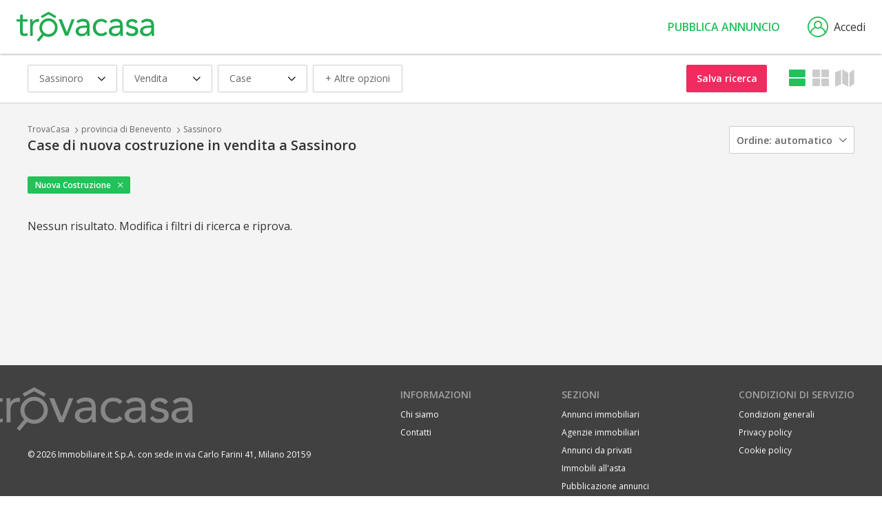

--- FILE ---
content_type: text/html; charset=utf-8
request_url: https://www.trovacasa.it/case-in-vendita/sassinoro/di-nuova-costruzione
body_size: 10376
content:
<!DOCTYPE html>
<html lang="it-IT">
<head>
    <meta charset="utf-8" />
    <meta name="viewport" content="width=device-width, initial-scale=1.0" />
    <meta name="format-detection" content="telephone=no">

            <title>Case di nuova costruzione in vendita a Sassinoro - TrovaCasa</title>
            <meta name="description" content="Trova casa: case di nuova costruzione in vendita a Sassinoro. Su TrovaCasa ogni giorno nuovi annunci immobiliari di case in vendita" />
            <link rel="canonical" href="https://www.trovacasa.it/case-in-vendita/sassinoro/di-nuova-costruzione" />

    


            <!-- Didomi (PROD) -->
            <script type="text/javascript">window.gdprAppliesGlobally = true; (function () { (function (e, r) { var t = document.createElement("link"); t.rel = "preconnect"; t.as = "script"; var n = document.createElement("link"); n.rel = "dns-prefetch"; n.as = "script"; var i = document.createElement("link"); i.rel = "preload"; i.as = "script"; var o = document.createElement("script"); o.id = "spcloader"; o.type = "text/javascript"; o["async"] = true; o.charset = "utf-8"; var a = "https://sdk.privacy-center.org/" + e + "/loader.js?target_type=notice&target=" + r; if (window.didomiConfig && window.didomiConfig.user) { var c = window.didomiConfig.user; var d = c.country; var s = c.region; if (d) { a = a + "&country=" + d; if (s) { a = a + "&region=" + s } } } t.href = "https://sdk.privacy-center.org/"; n.href = "https://sdk.privacy-center.org/"; i.href = a; o.src = a; var l = document.getElementsByTagName("script")[0]; l.parentNode.insertBefore(t, l); l.parentNode.insertBefore(n, l); l.parentNode.insertBefore(i, l); l.parentNode.insertBefore(o, l) })("ccbb9faf-6f3a-4699-a499-e08dec395373", "H8PAEAtB") })();</script>

        <!-- Google Tag Manager -->
        <script>
                (function (w, d, s, l, i) {
                    w[l] = w[l] || []; w[l].push({
                        'gtm.start':
                            new Date().getTime(), event: 'gtm.js'
                    }); var f = d.getElementsByTagName(s)[0],
                        j = d.createElement(s), dl = l != 'dataLayer' ? '&l=' + l : ''; j.async = true; j.src =
                            'https://www.googletagmanager.com/gtm.js?id=' + i + dl; f.parentNode.insertBefore(j, f);
                })(window, document, 'script', 'dataLayer', 'GTM-MWP9LJ9');
        </script>
        <!-- End Google Tag Manager -->
    

    <link rel="apple-touch-icon" sizes="180x180" href="/apple-touch-icon.png?v=FZ1RU25E7RzTdLPBuosHjb6mppdjmpEzYGmyL5my7QI">
    <link rel="icon" type="image/png" sizes="32x32" href="/favicon-32x32.png?v=1o8TBg3DPIkBO-XzNAyML4bQRXLBL3y-UvFsANzwFvk">
    <link rel="icon" type="image/png" sizes="16x16" href="/favicon-16x16.png?v=xRdEiK2LCxxCMe1Ke-PGq3-bktdHiUsH0sqHLCNpM7Q">
    <link rel="manifest" href="/site.webmanifest?v=MQuGlDTw7p2ZoRDl72v7QerBFbziQo9WL_XfFDeFGf8">
    <link rel="mask-icon" href="/safari-pinned-tab.svg?v=gpLrOLrm2fQPWBS2oIOXeK4dLGh-ZvL6VU1u9OECXck" color="#22c159">
    <link rel="shortcut icon" href="/favicon.ico?v=UCQpOMHyq6WQAFRJYNB7Ct03ZQ-zNfk2oCdRW-CoQK4">
    <meta name="theme-color" content="#ffffff">



    <link rel="stylesheet" href="https://fonts.googleapis.com/css?family=Open+Sans:400,400i,600,600i,700" />
    <link rel="stylesheet" href="/icons/tcIcons.css?v=DiL4kjAB0xvni3n4xsNwv7ngA5bBqlgYUJXkfCU7lS0" type="text/css" />

    
    
        <link rel="stylesheet" href="/css/reset.min.css?v=B6yH-1fTtjWrreImopGsToS01WdCTDHnKFvdL686u8I" type="text/css" />
        <link rel="stylesheet" href="/css/components/components.min.css?v=a4xGgsPSj7pHfBAjBNt_A2s-kjk5MT67xaL5k91_6p4" type="text/css" />
    

    
    
    <link type="text/css" rel="stylesheet" href="/lib/leaflet/leaflet.css?v=SHMGCYmST46SoyGgo4YR_9AlK1vf3ff84Aq9yK4hdqM" />
    <link type="text/css" rel='stylesheet' href="/lib/leaflet-markercluster/MarkerCluster.css?v=YU3qCpj_P06tdPBJGPax0bm6Q1wltfwjsho5TR4-TYc" />
    <link type="text/css" rel="stylesheet" href="/lib/leaflet-list-markers/leaflet-list-markers.css?v=_SILdj33FZM7leSAIhpuSQTnC4ApJaAfFQHZrnSvY5c" />
    
    
        <link rel="stylesheet" href="/lib/simplebar/simplebar.min.css?v=aHMO0_bbyDKPynyojsPzJ_p0mUE77T8Vzna3DpC9BI8" type="text/css" />
        <link rel="stylesheet" href="/css/pages/filter_listing_immobile.min.css?v=xuLpMwMGJEPGzVZ4Tp5cAujLWFIXuxcnQ2Lsv4BfvdA" type="text/css" />
        <link rel="stylesheet" href="/css/pages/listing_immobile.min.css?v=OlcgyAc_X7n3T95lxlfmLJ2RUdgomWmiijyuoh7dpw4" type="text/css" />
    



    
    
        <link rel="stylesheet" href="/lib/jquery-ui/jquery-ui.min.css?v=T28br2u5KE8fU1ZAYEOc4MaPlUekF0Z1dnwtDslGljQ" type="text/css" />
        <link rel="stylesheet" href="/lib/jquery-ui/jquery-ui.structure.min.css?v=VXQLvlzcDFAV-z6PC6eqT6cPZzuSqH8lfWtd3WpmplE" type="text/css" />
        <link rel="stylesheet" href="/lib/jquery-ui/jquery-ui.theme.min.css?v=bzZbjJvMNBbOWhW9DGtD73eshec3qd7pnZZDzo2Pv9U" type="text/css" />
        <link rel="stylesheet" href="/lib/slick/slick.min.css?v=jB-AYxAyLISMTJlspWigOzsWz5SHy8zwmu888X4sZD0" type="text/css" />
        <link rel="stylesheet" href="/lib/slick/slick-theme.min.css?v=7OBZA7IcxQSSOxgUcDrSgFKiOS_XVAMEh3kZXLIMhVE" type="text/css" />
        <link rel="stylesheet" href="/css/base.min.css?v=uSrDlNXrSinnrFCOlIFq4tGzAczkRNt1FVUr9bYWmqE" type="text/css" />
    


    
    
        <script src="/lib/jquery/dist/jquery.min.js?v=T-aPohYXbm0fRYDpJLr-zJ9RmYTswGsahAoIsNiMld4" type="text/javascript"></script>
        <script src="/lib/jquery-validation/dist/jquery.validate.min.js?v=eItLFOyfQ4d_OGzEnGchi2ZMVF8EhGgzS0k7fSOPifQ"></script>
        <script src="/lib/jquery-validation-unobtrusive/jquery.validate.unobtrusive.min.js?v=9GycpJnliUjJDVDqP0UEu_bsm9U-3dnQUH8-3W10vkY"></script>
        <script src="/lib/jquery-ajax-unobtrusive/jquery.unobtrusive-ajax.js?v=Zmy2WbSPs9GYbAQpYBe40-Y-cGxZmaupwthZ5RRb2Wc"></script>
        <script src="/lib/slick/slick.min.js?v=Txg9avPogXGku66aLnf5D1W0JbAT0Fe4Dq3ln5auXQ0"></script>
        <script src="/lib/lazysizes/lazysizes.min.js?v=Jgvv8vAQ_2YBlWGmLcqi_APOg97UY78G9Yj3tDLQRog"></script>
        <script src="/lib/jquery-ui/jquery-ui.min.js?v=otkIM7BCTyc9xtY8EIcyybrBTgHni6yd8y4cbtHZP9g"></script>
        <script src="/js/base.min.js?v=C8wD4w5m20dOKfyX6xCFrf_WfR0C6GUr-WSYAPQIqVI"></script>
    
    <script src="/lib/cookiebar-master/cookieBar.class.js?v=mIIYJWV60vL1fakH0L1mFL11zPqfvzDVO4dwnJYvxWs"></script>

</head>
<body>

    
        <!-- Google Tag Manager (noscript) -->
        <!-- End Google Tag Manager (noscript) -->
    

    <span id="pageTag" data-controller="Immobile" data-view="Listing"></span>

    


    <header class="header">
        <a href="/" class="logo" title="TrovaCasa">
            <img src="/images/trovacasa-green.svg?v=tWNqtSiaSgV3c487pUBzcHPm09ObYSOLts3YUkgPCKU" />
        </a>
        


        <nav role="navigation" class="siteNav">
            <div class="nav__hamburger">
                <input type="checkbox" class="nav__hamburgerInput js_input_hamburger" />
                <div class="nav__hamburgerWrapper">
                    <span class="nav__hamburgerBar"></span>
                    <span class="nav__hamburgerBar"></span>
                    <span class="nav__hamburgerBar"></span>
                </div>
                <div class="nav">
                    <ul class="nav__list">
                        <li class="nav__item">
                            <a data-controller="Immobile" rel="nofollow" class="nav__link js_nav_link" href="/">Immobili</a>
                        </li>
                        <li class="nav__item">
                            <a data-controller="Agenzia" rel="nofollow" class="nav__link js_nav_link" href="/agenzie-immobiliari">Agenzie</a>
                        </li>
                    </ul>

                            <a class="header__button" rel="nofollow" href="/pubblica-annuncio">Pubblica annuncio</a>

                </div>
            </div>
        </nav>

                <a data-modale="false" w="525px" h="510px" class="header__login js_popup" href="/membership/login"><i class="icon-user"></i>Accedi</a>

        <script type="text/javascript">
            moveLinkAreaMy();

            $(window).on("resize", function () {
                moveLinkAreaMy();
            });
        </script>

    </header>





    

<div class="overlay"></div>




<div class="centralSection">
    

<div class="filter__ordinamentoWrapper ">
    
        <span name="timestamp" data-attr="20260105185826" style="display:none" hidden></span>

        

<div class="header__filterContainer js_filtriMobile_container">
    <span class="header__filter"><i class="icon-filtri"></i>Filtra</span>
            <a data-modale="false" w="525px" h="unset" class="savedSearchMobile js_link_save_search js_popup" href="/ricerca/insert"><i class="icon-heart"></i>Salva</a>
</div>

<div class="iLFilter__box">
    <form method="get" class="iLFilter__wrapper js_form" action="/immobile/search">
        <input type="hidden" name="culture" />
        <div class="headerMobile">
            <span class="headerMobile__tab active">Filtri</span>
            <span class="headerMobile__tab">Ordinamento</span>
            <span class="headerMobile__backto js_backto_mobile"><i class="icon-ArrowLeft"></i>Torna ai Filtri</span>
            <i class="icon-closingX headerMobile__close js_filter_close"></i>
        </div>
        
        <div class="iLFilter js_filter_mobile">
            <span class="iLFilter__dropdown js_dropdown">
                <span class="labelMobile">Dove</span>
                Sassinoro 
            </span>
            <i class="icon-Dropdown js_icon_dropdown"></i>
            <div class="iLFilter__container">
                <div class="localita__tabBox">

                            <span class="iLFilter__tab js_localita_tab active js_tab_limitrofi">Espandi la ricerca</span>
                            <div class="js_buttonParent localita__wrapper">
                                <div class="localita__container">
                                    <span class="localita__title">Seleziona i comuni limitrofi per includerli nella tua ricerca</span>
                                    <div class="comune__container">

                                            <div class="comune">
                                                <input name="IdLuogoLims" type="checkbox" value="3172612"  />
                                                <span></span>
                                                <label class="comune__label">Morcone (4 km)</label>
                                            </div>
                                            <div class="comune">
                                                <input name="IdLuogoLims" type="checkbox" value="3166720"  />
                                                <span></span>
                                                <label class="comune__label">Sepino (6 km)</label>
                                            </div>
                                            <div class="comune">
                                                <input name="IdLuogoLims" type="checkbox" value="3168446"  />
                                                <span></span>
                                                <label class="comune__label">Santa Croce del Sannio (7 km)</label>
                                            </div>
                                            <div class="comune">
                                                <input name="IdLuogoLims" type="checkbox" value="3168224"  />
                                                <span></span>
                                                <label class="comune__label">San Giuliano del Sannio (9 km)</label>
                                            </div>
                                            <div class="comune">
                                                <input name="IdLuogoLims" type="checkbox" value="3170252"  />
                                                <span></span>
                                                <label class="comune__label">Pontelandolfo (9 km)</label>
                                            </div>
                                            <div class="comune">
                                                <input name="IdLuogoLims" type="checkbox" value="3179118"  />
                                                <span></span>
                                                <label class="comune__label">Cercepiccola (9 km)</label>
                                            </div>
                                            <div class="comune">
                                                <input name="IdLuogoLims" type="checkbox" value="3179119"  />
                                                <span></span>
                                                <label class="comune__label">Cercemaggiore (11 km)</label>
                                            </div>
                                            <div class="comune">
                                                <input name="IdLuogoLims" type="checkbox" value="3180964"  />
                                                <span></span>
                                                <label class="comune__label">Campolattaro (11 km)</label>
                                            </div>
                                            <div class="comune">
                                                <input name="IdLuogoLims" type="checkbox" value="3168102"  />
                                                <span></span>
                                                <label class="comune__label">San Lupo (12 km)</label>
                                            </div>
                                            <div class="comune">
                                                <input name="IdLuogoLims" type="checkbox" value="3180239"  />
                                                <span></span>
                                                <label class="comune__label">Casalduni (12 km)</label>
                                            </div>
                                            <div class="comune">
                                                <input name="IdLuogoLims" type="checkbox" value="6535293"  />
                                                <span></span>
                                                <label class="comune__label">Pietraroja (12 km)</label>
                                            </div>
                                            <div class="comune">
                                                <input name="IdLuogoLims" type="checkbox" value="3164075"  />
                                                <span></span>
                                                <label class="comune__label">Vinchiaturo (14 km)</label>
                                            </div>
                                            <div class="comune">
                                                <input name="IdLuogoLims" type="checkbox" value="3168110"  />
                                                <span></span>
                                                <label class="comune__label">San Lorenzo Maggiore (14 km)</label>
                                            </div>
                                            <div class="comune">
                                                <input name="IdLuogoLims" type="checkbox" value="3175703"  />
                                                <span></span>
                                                <label class="comune__label">Guardia Sanframondi (14 km)</label>
                                            </div>
                                            <div class="comune">
                                                <input name="IdLuogoLims" type="checkbox" value="3175704"  />
                                                <span></span>
                                                <label class="comune__label">Guardiaregia (14 km)</label>
                                            </div>
                                            <div class="comune">
                                                <input name="IdLuogoLims" type="checkbox" value="3173379"  />
                                                <span></span>
                                                <label class="comune__label">Mirabello Sannitico (15 km)</label>
                                            </div>
                                            <div class="comune">
                                                <input name="IdLuogoLims" type="checkbox" value="3178656"  />
                                                <span></span>
                                                <label class="comune__label">Circello (15 km)</label>
                                            </div>
                                            <div class="comune">
                                                <input name="IdLuogoLims" type="checkbox" value="3179033"  />
                                                <span></span>
                                                <label class="comune__label">Cerreto Sannita (15 km)</label>
                                            </div>

                                        <span class="fillspace"></span>
                                    </div>
                                </div>
                                <div class="iLFilter__buttonContainer hide">
                                    <div>
                                        <input type="submit" value="Mostra risultati" class="buttonFull iLFilter__button" />
                                    </div>
                                    <input type="reset" value="Annulla" class="buttonFull iLFilter__button annulla" onclick="resetFilterForm()" />
                                </div>
                            </div>

                    <span class="iLFilter__tab js_localita_tab js_tab_autocomplete">Cambia località</span>
                    <div class="localita__container localita__wrapper js_autocomplete_mobile">
                        <div class="localita__autocomplete">
                            <div class="localita__search">
                                <input type="hidden" id="IdLuogo" name="IdLuogo" value="3167085" />
                                <input type="text" class="js_autocomplete_luogo" placeholder="Inserisci località" data-val-check="località non trovata" autocomplete="off" autocorrect="off" autocapitalize="off" data-val="true" data-val-required="Inserire una localit&#xE0;" id="TestoRicercaLuogo" name="TestoRicercaLuogo" value="Sassinoro" />
                                <span class="validationError js_luogo_error field-validation-valid" data-valmsg-for="IdLuogo" data-valmsg-replace="true"></span>
                                <span class="validationError js_luogo_error field-validation-valid" data-valmsg-for="TestoRicercaLuogo" data-valmsg-replace="true"></span>
                            </div>
                            <div class="localita__button">
                                <input type="submit" value="Mostra risultati" name="btnSubmitChange" />
                            </div>
                        </div>
                        <div class="localita__linkContainer">
                                    <a href="/case-in-vendita/morcone" class="localita__link hoverLink">Morcone</a>
                                    <a href="/case-in-vendita/sepino" class="localita__link hoverLink">Sepino</a>
                                    <a href="/case-in-vendita/santa-croce-del-sannio" class="localita__link hoverLink">Santa Croce del Sannio</a>
                                    <a href="/case-in-vendita/san-giuliano-del-sannio" class="localita__link hoverLink">San Giuliano del Sannio</a>
                                    <a href="/case-in-vendita/pontelandolfo" class="localita__link hoverLink">Pontelandolfo</a>
                                    <a href="/case-in-vendita/cercepiccola" class="localita__link hoverLink">Cercepiccola</a>
                                    <a href="/case-in-vendita/cercemaggiore" class="localita__link hoverLink">Cercemaggiore</a>
                                    <a href="/case-in-vendita/campolattaro" class="localita__link hoverLink">Campolattaro</a>
                                    <a href="/case-in-vendita/san-lupo" class="localita__link hoverLink">San Lupo</a>
                                    <a href="/case-in-vendita/casalduni" class="localita__link hoverLink">Casalduni</a>
                                    <a href="/case-in-vendita/pietraroja" class="localita__link hoverLink">Pietraroja</a>
                                    <a href="/case-in-vendita/vinchiaturo" class="localita__link hoverLink">Vinchiaturo</a>
                                    <a href="/case-in-vendita/san-lorenzo-maggiore" class="localita__link hoverLink">San Lorenzo Maggiore</a>
                                    <a href="/case-in-vendita/guardia-sanframondi" class="localita__link hoverLink">Guardia Sanframondi</a>
                                    <a href="/case-in-vendita/guardiaregia" class="localita__link hoverLink">Guardiaregia</a>
                                    <a href="/case-in-vendita/mirabello-sannitico" class="localita__link hoverLink">Mirabello Sannitico</a>
                                    <a href="/case-in-vendita/circello" class="localita__link hoverLink">Circello</a>
                                    <a href="/case-in-vendita/cerreto-sannita" class="localita__link hoverLink">Cerreto Sannita</a>
                        </div>
                    </div>
                </div>
            </div>
        </div>
        <div class="iLFilter js_filter_mobile">
            <span class="iLFilter__dropdown js_dropdown">
                <span class="labelMobile">Contratto</span>
                Vendita
            </span>
            <i class="icon-Dropdown js_icon_dropdown"></i>
            <div class="iLFilter__container">
                <div class="contratto__box js_buttonParent">

                        <div class="contratto__checkbox">
                            <input type="radio" value="1" checked="checked" data-val="true" data-val-required="Selezionare il contratto" id="IdContratto" name="IdContratto" />
                            <span></span>
                            <label class="contratto__label">Vendita</label>
                        </div>
                        <div class="contratto__checkbox">
                            <input type="radio" value="2" id="IdContratto" name="IdContratto" />
                            <span></span>
                            <label class="contratto__label">Affitto</label>
                        </div>

                    <div class="iLFilter__buttonContainer hide">
                        <div>
                            <input type="submit" value="Mostra Risultati" class="buttonFull iLFilter__button" name="btnSubmitChange" />
                        </div>
                        <input type="reset" value="Annulla" class="buttonFull iLFilter__button annulla" onclick="resetFilterForm()" />
                    </div>
                </div>
            </div>
        </div>
        <div class="iLFilter js_filter_mobile">
            <span class="iLFilter__dropdown js_dropdown">
                <span class="labelMobile">Categoria</span>
                Case
            </span>
            <i class="icon-Dropdown js_icon_dropdown"></i>
            <div class="iLFilter__container">
                <div class="iLFilter__tabBox js_buttonParent">

                        <span class="iLFilter__tab js_tab_tipologia js_cosa">Tipologia</span>
                        <div class="tipologia__box">

                                <div>
                                    <div class="tipologia__checkbox">
                                        <input name="IdTipologie" type="checkbox" value="7"  class="js_tipologia" />
                                        <span></span>
                                        <label class="tipologia__label">Appartamenti</label>


                                    </div>
                                    <div class="tipologia__dropdown">


                                    </div>
                                </div>
                                <div>
                                    <div class="tipologia__checkbox">
                                        <input name="IdTipologie" type="checkbox" value="12"  class="js_tipologia" />
                                        <span></span>
                                        <label class="tipologia__label">Soluzioni Indipendenti</label>

                                            <div class="tipologiaPlus">+ Espandi</div>

                                    </div>
                                    <div class="tipologia__dropdown">

                                            <div class="sottotipologia__checkbox">
                                                <input name="IdTipologie" type="checkbox" value="16"  class="js_sottotipologia" />
                                                <span></span>
                                                <label class="sottotipologia__label">Case Indipendenti</label>
                                            </div>
                                            <div class="sottotipologia__checkbox">
                                                <input name="IdTipologie" type="checkbox" value="34"  class="js_sottotipologia" />
                                                <span></span>
                                                <label class="sottotipologia__label">Interi Stabili</label>
                                            </div>

                                    </div>
                                </div>
                                <div>
                                    <div class="tipologia__checkbox">
                                        <input name="IdTipologie" type="checkbox" value="42"  class="js_tipologia" />
                                        <span></span>
                                        <label class="tipologia__label">Soluzioni Semindipendenti</label>

                                            <div class="tipologiaPlus">+ Espandi</div>

                                    </div>
                                    <div class="tipologia__dropdown">

                                            <div class="sottotipologia__checkbox">
                                                <input name="IdTipologie" type="checkbox" value="46"  class="js_sottotipologia" />
                                                <span></span>
                                                <label class="sottotipologia__label">Ville a Schiera</label>
                                            </div>

                                    </div>
                                </div>

                            <span class="fillspace"></span>
                        </div>

                    <span class="iLFilter__tab js_tab_categoria js_cosa">Cambia Categoria</span>
                    <div class="tipologia__box">
                        <div class="categoria__select">
                            <select id="IdCategoriaPadre" name="IdCategoriaPadre">
                            <option selected="selected" value="1">Case</option>
<option value="2">Immobili Commerciali</option>
<option value="3">Case Vacanza</option>
<option value="4">Stanze e Posti Letto</option>
<option value="5">Box e Posti Auto</option>
<option value="6">Terreni</option>
</select>
                        </div>
                    </div>
                    <div class="iLFilter__buttonContainer hide">
                        <div>
                            <input type="submit" value="Mostra Risultati" class="buttonFull iLFilter__button" name="btnSubmitChange" />
                        </div>
                        <input type="reset" value="Annulla" class="buttonFull iLFilter__button annulla" onclick="resetFilterForm()" />
                    </div>
                </div>
            </div>
        </div>
        <div class="js_filter_mobile">
            <span class="iLFilter__link">+ Altre opzioni</span>
            <div class="iLFilter__container options">
                <div class="options__wrapper">
                    <div class="options__container">
                        <span class="options__title">Prezzo</span>
                        <input type="tel" data-val="false" class="options__input js_inputNumber" placeholder="Euro Min (€)" autocomplete="off" autocorrect="off" autocapitalize="off" data-val-number="The field PrezzoMin must be a number." id="PrezzoMin" name="PrezzoMin" value="" />
                        <input type="tel" data-val="false" class="options__input js_inputNumber" placeholder="Euro Max (€)" autocomplete="off" autocorrect="off" autocapitalize="off" data-val-number="The field PrezzoMax must be a number." id="PrezzoMax" name="PrezzoMax" value="" />
                    </div>
                    <div class="options__container">
                        <span class="options__title">Superficie</span>
                        <input type="tel" data-val="false" class="options__input js_inputNumber" placeholder="Minima (Mq)" autocomplete="off" autocorrect="off" autocapitalize="off" id="MqMin" name="MqMin" value="" />
                        <input type="tel" data-val="false" class="options__input js_inputNumber" placeholder="Massima (Mq)" autocomplete="off" autocorrect="off" autocapitalize="off" id="MqMax" name="MqMax" value="" />
                    </div>
                        <div class="options__container">
                            <span class="options__title">Numero locali</span>
                            <div class="options__checkboxContainer">
                                <div class="options__checkbox">
                                    <input type="checkbox" class=" js_locali_qls" />
                                    <label class="options__label">Qualsiasi</label>
                                </div>
                                <div class="options__checkbox">
                                    <input type="checkbox" class=" js_locali" data-val="true" data-val-required="The FlNrLocali1 field is required." id="FlNrLocali1" name="FlNrLocali1" value="true" />
                                    <label class="options__label">1</label>
                                </div>
                                <div class="options__checkbox">
                                    <input type="checkbox" class=" js_locali" data-val="true" data-val-required="The FlNrLocali2 field is required." id="FlNrLocali2" name="FlNrLocali2" value="true" />
                                    <label class="options__label">2</label>
                                </div>
                                <div class="options__checkbox">
                                    <input type="checkbox" class=" js_locali" data-val="true" data-val-required="The FlNrLocali3 field is required." id="FlNrLocali3" name="FlNrLocali3" value="true" />
                                    <label class="options__label">3</label>
                                </div>
                                <div class="options__checkbox">
                                    <input type="checkbox" class=" js_locali" data-val="true" data-val-required="The FlNrLocali4 field is required." id="FlNrLocali4" name="FlNrLocali4" value="true" />
                                    <label class="options__label">4</label>
                                </div>
                                <div class="options__checkbox">
                                    <input type="checkbox" class=" js_locali" data-val="true" data-val-required="The FlNrLocaliN field is required." id="FlNrLocaliN" name="FlNrLocaliN" value="true" />
                                    <label class="options__label">5+</label>
                                </div>
                            </div>
                        </div>
                    <div class="options__container hide js_no_prezzo">
                        <div class="options__check">
                            <input type="checkbox" disabled="disabled" data-val="true" data-val-required="The FlPrezzoNull field is required." id="FlPrezzoNull" name="FlPrezzoNull" value="true" />
                            <span></span>
                            <label class="options__checkLabel">Mostra anche annunci senza prezzo</label>
                        </div>
                    </div>
                </div>
                <div class="options__wrapper">
                        <div class="options__container mobileBottomSpace">

                                <span class="options__title">Informazioni Aggiuntive sul Contratto</span>
                                <div class="tag__container options__tagContainer">

                                        <div class="tag">
                                            <input type="checkbox"
                                                   name="IdTags"
                                                   id="35"
                                                   value="35"
                                                   
                                                   disabled />
                                            <label class="tag__label">All&#x27;asta/Asta Giudiziaria</label>
                                        </div>
                                        <div class="tag">
                                            <input type="checkbox"
                                                   name="IdTags"
                                                   id="177"
                                                   value="177"
                                                   
                                                   disabled />
                                            <label class="tag__label">Da Privato</label>
                                        </div>

                                </div>
                                <span class="options__title">Stato Immobile</span>
                                <div class="tag__container options__tagContainer">

                                        <div class="tag">
                                            <input type="checkbox"
                                                   name="IdTags"
                                                   id="4"
                                                   value="4"
                                                   checked
                                                    />
                                            <label class="tag__label">Nuova Costruzione</label>
                                        </div>

                                </div>
                                <span class="options__title">Caratteristiche Interni</span>
                                <div class="tag__container options__tagContainer">

                                        <div class="tag">
                                            <input type="checkbox"
                                                   name="IdTags"
                                                   id="61"
                                                   value="61"
                                                   
                                                   disabled />
                                            <label class="tag__label">Arredato</label>
                                        </div>
                                        <div class="tag">
                                            <input type="checkbox"
                                                   name="IdTags"
                                                   id="62"
                                                   value="62"
                                                   
                                                   disabled />
                                            <label class="tag__label">Parzialmente Arredato</label>
                                        </div>

                                </div>
                                <span class="options__title">Accessori</span>
                                <div class="tag__container options__tagContainer">

                                        <div class="tag">
                                            <input type="checkbox"
                                                   name="IdTags"
                                                   id="99"
                                                   value="99"
                                                   
                                                   disabled />
                                            <label class="tag__label">Giardino</label>
                                        </div>
                                        <div class="tag">
                                            <input type="checkbox"
                                                   name="IdTags"
                                                   id="101"
                                                   value="101"
                                                   
                                                   disabled />
                                            <label class="tag__label">Giardino Privato</label>
                                        </div>
                                        <div class="tag">
                                            <input type="checkbox"
                                                   name="IdTags"
                                                   id="105"
                                                   value="105"
                                                   
                                                   disabled />
                                            <label class="tag__label">Box</label>
                                        </div>

                                </div>
                                <span class="options__title">Caratteristiche Strutturali</span>
                                <div class="tag__container options__tagContainer">

                                        <div class="tag">
                                            <input type="checkbox"
                                                   name="IdTags"
                                                   id="135"
                                                   value="135"
                                                   
                                                   disabled />
                                            <label class="tag__label">Doppia esposizione</label>
                                        </div>

                                </div>
                                <span class="options__title">Locali e Spazi</span>
                                <div class="tag__container options__tagContainer">

                                        <div class="tag">
                                            <input type="checkbox"
                                                   name="IdTags"
                                                   id="154"
                                                   value="154"
                                                   
                                                   disabled />
                                            <label class="tag__label">Terrazzo</label>
                                        </div>
                                        <div class="tag">
                                            <input type="checkbox"
                                                   name="IdTags"
                                                   id="164"
                                                   value="164"
                                                   
                                                   disabled />
                                            <label class="tag__label">Cucina Abitabile</label>
                                        </div>
                                        <div class="tag">
                                            <input type="checkbox"
                                                   name="IdTags"
                                                   id="175"
                                                   value="175"
                                                   
                                                   disabled />
                                            <label class="tag__label">Doppi Servizi</label>
                                        </div>

                                </div>

                        </div>
                </div>
                <div class="iLFilter__buttonContainer options__buttonContainer hide">
                    <div>
                        <input type="submit" value="Mostra risultati" class="buttonFull iLFilter__button" />
                    </div>
                    <input type="reset" value="Annulla" class="buttonFull iLFilter__button annulla" onclick="resetFilterForm()" />
                </div>
            </div>
        </div>
        <span class="displayIcons js_display_icons">
            <a href="#list_view" data-cookie="list_view" rel="nofollow" title="Visualizza Lista" class="displayIcons__link js_ordinamento_card active"><i class="icon-list"></i></a>
            <a href="/case-in-vendita/sassinoro/di-nuova-costruzione?viewcard=grid_view#grid_view" data-cookie="grid_view" rel="nofollow" title="Visualizza Card" class="displayIcons__link js_ordinamento_card  js_list_mobile"><i class="icon-card"></i><span class="linkMap__text">Lista</span></a>
            <a href="#maps_view" class="linkMap js_link_mappa"><i title="Visualizza Mappa" class="icon-paper-map-full icon"></i><span class="linkMap__text">Mappa</span></a>
        </span>

        <div class="ordinamento">
            <span class="ordinamento__dropdown">Ordine:<span class="js_ordinamento_text">Automatico</span><i class="icon-Dropdown"></i></span>
            <div class="ordinamento__container">

                    <div class="ordinamento__checkbox">
                        <input type="radio" name="Ordinamento" value="0" checked />
                        <span></span>
                        <label class="ordinamento__label">Automatico</label>
                    </div>
                    <div class="ordinamento__checkbox">
                        <input type="radio" name="Ordinamento" value="1"  />
                        <span></span>
                        <label class="ordinamento__label">Prezzo (pi&#xF9; cari)</label>
                    </div>
                    <div class="ordinamento__checkbox">
                        <input type="radio" name="Ordinamento" value="2"  />
                        <span></span>
                        <label class="ordinamento__label">Prezzo (pi&#xF9; economici)</label>
                    </div>
                    <div class="ordinamento__checkbox">
                        <input type="radio" name="Ordinamento" value="3"  />
                        <span></span>
                        <label class="ordinamento__label">Superficie (pi&#xF9; grandi)</label>
                    </div>
                    <div class="ordinamento__checkbox">
                        <input type="radio" name="Ordinamento" value="4"  />
                        <span></span>
                        <label class="ordinamento__label">Superficie (pi&#xF9; piccoli)</label>
                    </div>
                    <div class="ordinamento__checkbox">
                        <input type="radio" name="Ordinamento" value="5"  />
                        <span></span>
                        <label class="ordinamento__label">Locali (pi&#xF9; locali)</label>
                    </div>
                    <div class="ordinamento__checkbox">
                        <input type="radio" name="Ordinamento" value="6"  />
                        <span></span>
                        <label class="ordinamento__label">Locali (meno locali)</label>
                    </div>
                    <div class="ordinamento__checkbox">
                        <input type="radio" name="Ordinamento" value="7"  />
                        <span></span>
                        <label class="ordinamento__label">Data pubblicazione</label>
                    </div>

            </div>
        </div>

            <a data-modale="false" w="525px" h="unset" class="buttonFull savedSearch js_link_save_search js_popup" href="/ricerca/insert">Salva ricerca</a>

    <input name="FlNrLocali1" type="hidden" value="false" /><input name="FlNrLocali2" type="hidden" value="false" /><input name="FlNrLocali3" type="hidden" value="false" /><input name="FlNrLocali4" type="hidden" value="false" /><input name="FlNrLocaliN" type="hidden" value="false" /><input name="FlPrezzoNull" type="hidden" value="false" /></form>
</div>



    <script src="/js/autocomplete.min.js?v=ycHHcfsr_qnh79bfSHY8lcEuhiPwNL5z6UoGUWRUrYM"></script>
    <script src="/js/immobile_filter.min.js?v=euq_7f0B6BFG4TaRPgiq2JTMEPxfFA8igfQB5MPjPaQ" type="text/javascript"></script>


    
</div>



<script type="text/javascript">

    // variabile array preferiti
    const lstCuore = ''.split(',');

</script>

<div class="listing__titleWrapper ">

    
<ul class="breadcrumb annunciListing">
        <li class="breadcrumb__list">
                <a href="/" class="breadcrumb__link">TrovaCasa</a>
                <i class="icon-ArrowRight icon"></i>
        </li>
        <li class="breadcrumb__list">
                <a href="/case-in-vendita/provincia-di-benevento" class="breadcrumb__link">provincia di Benevento</a>
                <i class="icon-ArrowRight icon"></i>
        </li>
        <li class="breadcrumb__list">
                <a href="/case-in-vendita/sassinoro" class="breadcrumb__link">Sassinoro</a>
                <i class="icon-ArrowRight icon"></i>
        </li>
</ul>
<script type="text/javascript">

    // gestione js_back del breadcrumb
    var iconBack = $("<i class='icon-Arrow_Triangle_reverse icon'</i>");
    $(".breadcrumb__link.js_back").before(iconBack).next().remove();

    //if ($(".header__iconBack").is(".js_back")) {
    //    $("nav").addClass("hide");
    //}

</script>


    <div class="titleFirst__container annunciListing">
        <h1 class="titleFirst js_title listingMobile">
            Case di nuova costruzione in vendita a Sassinoro
        </h1>
    </div>

    <div class="ordinamentoMobile">
        <div class="ordinamentoMobile__link js_ordinamento_mobile">Ordina <i class="icon-Dropdown"></i></div>
    </div>
</div>

        <div data-simplebar class="removeFilter__box ">

                <div class="removeFilter__item">
                    <a href="/case-in-vendita/sassinoro" rel="nofollow" class="removeFilter__link truncate">Nuova Costruzione</a><i class="icon-closingX js_remove_filter"></i>
                </div>

                <div class="removeFilter__all">
                    <a href="/case-in-vendita/sassinoro" class="link">Rimuovi tutti i filtri<i class="icon-closingX"></i></a>
                </div>


        </div>



    <div class="paragraph listing__noResult ">
        Nessun risultato. Modifica i filtri di ricerca e riprova.
    </div>

<div class="js_map_container mapContainer list_view">
    <div class="mapContainer__sidebar js_sidebar_placeholder">

            <div class="listingMap__sidebar">
                <div class="listingMap__header"><span>Nessun risultato</span></div>
                <p class="listingMap__noResult">Modifica i filtri di ricerca e riprova.</p>
            </div>

    </div>
    <div id="map_canvas" class="listingMap"></div>
</div>

<div class="pager__wrapper ">
    
</div>


</div>








    

    <footer class="footer">
        <div class="footer__container">
            <div class="footer__list">
                <a href="/" class="footer__logo" title="TrovaCasa">
                    <img src="/images/trovacasa-green.svg?v=tWNqtSiaSgV3c487pUBzcHPm09ObYSOLts3YUkgPCKU" />
                </a>
                <p class="footer__infoSociety">&#xA9; 2026 Immobiliare.it S.p.A. con sede in via Carlo Farini 41, Milano 20159</p>
            </div>
            <ul class="footer__list">
                <li class="footer__item ">INFORMAZIONI</li>
                    <li>
                        <a class="footer__link hoverLink" rel="nofollow" href="/info/chi-siamo">Chi siamo</a>
                    </li>
                    <li>
                        <a class="footer__link hoverLink" rel="nofollow" href="/info/contatti">Contatti</a>
                    </li>
            </ul>
            <ul class="footer__list">
                <li class="footer__item">SEZIONI</li>
                    <li>
                        <a class="footer__link hoverLink" rel="nofollow" href="/">Annunci immobiliari</a>
                    </li>
                    <li>
                        <a class="footer__link hoverLink" rel="nofollow" href="/agenzie-immobiliari">Agenzie immobiliari</a>
                    </li>
                    <li>
                        <a href="/da-privati" class="footer__link hoverLink" rel="nofollow">Annunci da privati</a>
                    </li>
                    <li>
                        <a href="/all-asta" class="footer__link hoverLink" rel="nofollow">Immobili all'asta</a>
                    </li>
                    <li>
                        <a class="footer__link hoverLink" rel="nofollow" href="/pubblica-annuncio">Pubblicazione annunci</a>
                    </li>
            </ul>
            <ul class="footer__list">
                <li class="footer__item">CONDIZIONI DI SERVIZIO</li>
                <li>
                    <a class="footer__link hoverLink" rel="nofollow" href="/info/condizioni-generali">Condizioni generali</a>
                </li>
                <li>
                    <a class="footer__link hoverLink" rel="nofollow" href="/info/privacy-policy">Privacy policy</a>
                </li>
                <li>
                    <a class="footer__link hoverLink" rel="nofollow" href="/info/cookie-policy">Cookie policy</a>
                </li>
            </ul>
        </div>
    </footer>

    <div class="alertsContainer js_alerts_container"></div>



    
    
    <script src="/lib/leaflet/leaflet.js?v=JOnsZs28NnzfQkVhxtJmqdalYkF_ejmYWXD__vFzgWA"></script>

    
    
        <script src="/js/photogallery_slick.min.js?v=aB3lPcqkwvPX3dIQMHSNz25YGxANJxWE-p8TEIc2KkQ"></script>
        <script src="/lib/leaflet-markercluster/leaflet.markercluster.js?v=WL6HHfYfbFEkZOFdsJQeY7lJG_E5airjvqbznghUzRw"></script>
        <script src="/lib/leaflet-list-markers/leaflet-list-markers_modified.min.js?v=9xrgpOCQH4_NjD5G0VFByiebLA6MR4ERGVBd3iZ3UN8"></script>
        <script src="/lib/simplebar/simplebar.min.js?v=-Kz8DHsXUoMRb6VlLvO6YZjciG5__5jbqQGhcNiVDMA"></script>
        <script src="/js/listing_map.min.js?v=xCThYFDZhBmb5dy9o5bK956i4yOE_WhM91Lt0azE2Zg"></script>
        <script src="/js/listing_immobile.min.js?v=At6ZI3MsxecqaNHoo907TDBr58cagjsh8D9B6bqSEi8"></script>
        <script src="/js_src/listing_map_init_function.min.js?v=LoFrHk7jbpXO0hx7Y6PVK3jEqCaNKInfrut2_jcFU-0"></script>
    


    <script type="text/javascript">

        // ---------- Mappa ----------
        //lat, lon, zoom, tkn --> mappa
        var lat = 41.374720000000003;
        var lon = 14.664529999999999;
        var zoom = 15;

        var tkn = "trovacasa";
        var key = "/case-in-vendita/sassinoro/di-nuova-costruzione";

        //M : [MC-28274] : geoJson async
        $(".js_link_mappa").on("click", function (e) {

            $.ajax({
                type: 'GET',
                dataType: "json",
                url: `/ricerca/geojson`,
                data: {
                    cacheKey: key
                },
                success: function (data) {
                    $(e.currentTarget).addClass("active");
                    $(".js_ordinamento_card").removeClass("active");

                    $(".mapContainer").addClass("show");
                    if ($(".listingMap").is(":empty")) {
                        searchMapInit(lat, lon, zoom, tkn, data);
                    }
                    // !!! mantenere allineato con mapHideClass
                    $(".listing__titleWrapper").addClass("hide");
                    $(".filter__ordinamentoWrapper").addClass("hide");
                    $(".removeFilter__box").addClass("hide");
                    $(".listing__noResult").addClass("hide");
                    $(".js_immobile_listing").addClass("hide");
                    $(".pager__wrapper").addClass("hide");
                    $(".footer").addClass("hide");
                    $("body").addClass("map");
                    $(".centralSection").addClass("map");
                    $(".iLFilter__wrapper").addClass("map");
                    $(".iLFilter__container").addClass("map");
                },
                error: function (data) {
                    addMessaggeBox('error');
                }
            });
        });

        $(document).ready(function () {
            switchIconsMappa();

            // Apertura pagina in modalità mappa + history
            sectionActive(window.location.hash, "list_view");
        });


        // Spostamento icone display card versione tablet
        moveListingIcons();
        // card vista tablet
        tabletViewCard();

        $(window).on("resize", function () {
            moveListingIcons();
            tabletViewCard();
        });


        // Spostamento ricerche suggerite
        moveSrcSuggestedBox();

    </script>



    <script type="text/javascript">
        // let ENABLED_COOKIE_BAR = true;
        // let VHOST_URL_HOST = '';                //url relativi funzionano
        // let optCookieBann = {
        //     check: 'cookieBanner',	//identificativo utilizzato per tracciare l'accettazione dei cookie
        //     container: '#cookieBar',
        //     btnClose: '#closeMsgCookieBar',
        //     btnMoreInfo: '#moreInfoCookie',
        //     appendTo: 'body',           //elemento a cui appendere la barra
        //     classBarFooter: 'bottomBar',
        //     linkMoreInfo: VHOST_URL_HOST + '/info/cookie-policy',
        //     acceptOnClose: true,
        //     actionOnAccept: null,
        //     actionOnClose: null,
        //     minScrollToActive: 100,
        //     cookieEnd: 365,              //durata del cookie espresso in giorni
        //     fileStyle: VHOST_URL_HOST + '/lib/cookiebar-master/minimal_opacity.css',
        //     styleBar: ".cb_topBar{display:block;vertical-align:middle!important;text-align:center!important;z-index:99999!important;font-size:13px!important;font-weight:400!important;bottom:0!important;left:0!important;right:0!important;font-family:'Open Sans', Arial, Helvetica, sans-serif!important}.cb_topBar a{display:inline;margin:0 10px;color:#fff!important;text-decoration:none!important}.cb_topBar.cb_msgCookie{background-color:rgba(0,0,0,.8);color:#fff;position:fixed;box-shadow:none;padding:15px 30px}.cb_topBar.cb_msgCookie .left{display:inline;font-size:14px}.cb_topBar.cb_msgCookie .close-bar{position:absolute;top:6px;right:10px;font-size:30px;cursor:pointer;text-decoration:none}.cb_topBar.cb_msgCookie #moreInfoCookie{cursor:pointer;color:#397fa3;display:inline-block} #closeMsgCookieBar{padding:4px 8px !important;margin-top:8px !important;border:none !important;border-radius:2px !important;background-color:#5CBF45 !important;font-size:12px !important;font-weight:600 !important;font-family: 'Open Sans', Arial, Helvetica, sans-serif !important;color:#fff !important;} @media (max-width:815px){.cb_topBar.cb_msgCookie{line-height:25px}}",
        // };

        // if (typeof oCookieBar !== 'undefined') {
        //     oCookieBar.init(optCookieBann);
        // }
    </script>

</body>
</html>


--- FILE ---
content_type: text/css
request_url: https://www.trovacasa.it/css/pages/filter_listing_immobile.min.css?v=xuLpMwMGJEPGzVZ4Tp5cAujLWFIXuxcnQ2Lsv4BfvdA
body_size: 4069
content:
.iLFilter{display:flex;justify-content:space-between;min-width:130px;height:40px;margin-right:8px;border:solid 1px #ccc;border-radius:2px;background-color:#fff;}@media(max-width:834px){.iLFilter{width:100%;max-width:100%;height:69px;border-radius:0;border:0;border-bottom:solid 1px #ccc;margin-right:0;}}.iLFilter__box{z-index:100;display:flex;justify-content:center;width:100%;height:72px;padding:0 15px;border-bottom:solid 1px #ccc;background-color:#fff;}@media(max-width:834px){.iLFilter__box{display:none;border-top:0;border-bottom:0;}.iLFilter__box.show{position:absolute;top:0;z-index:200;display:flex;height:100vh;padding:0;margin-bottom:0;}}.iLFilter__wrapper{position:relative;display:flex;align-items:center;width:100%;max-width:1200px;}@media(max-width:834px){.iLFilter__wrapper{flex-direction:column;padding:0;overflow-y:auto;}}@media(max-width:834px){.iLFilter__wrapper.no-scroll{overflow:hidden;}}.iLFilter__wrapper.map{max-width:unset;}.iLFilter__dropdown{width:100%;height:100%;padding:0 12px 0 16px;font-size:14px;font-weight:400;color:#666;line-height:38px;overflow:hidden;white-space:nowrap;text-overflow:ellipsis;cursor:pointer;}@media(max-width:834px){.iLFilter__dropdown{position:relative;width:100%;line-height:85px;}}@media(pointer:fine){.iLFilter__dropdown:hover{color:#22c159;}.iLFilter__dropdown:hover~.js_icon_dropdown{color:#22c159;}.iLFilter__dropdown.active{color:#22c159;}.iLFilter__dropdown.active~.js_icon_dropdown{color:#22c159;}}.iLFilter__link{display:flex;justify-content:center;align-items:center;width:130px;height:40px;border:solid 1px #ccc;border-radius:2px;background-color:#fff;font-size:14px;font-weight:400;color:#666;line-height:22px;cursor:pointer;}.iLFilter__link:hover{color:#22c159;}@media(max-width:834px){.iLFilter__link{display:none;}}.iLFilter__container{position:absolute;left:0;top:71px;z-index:100;display:none;flex-wrap:wrap;width:100%;max-width:1200px;min-height:215px;border:solid 1px #ccc;border-top:0;border-radius:0 0 4px 4px;background-color:#fff;}@media(max-width:834px){.iLFilter__container{top:60px;z-index:210;flex-direction:column;height:calc(100vh - 60px);border:0;border-radius:0;}}.iLFilter__container.show{display:flex;}.iLFilter__container.options{justify-content:space-between;padding:0;}@media(max-width:834px){.iLFilter__container.options{display:flex;flex-direction:column;left:0;top:auto;height:auto;z-index:200;}}.iLFilter__container.bottomFixed{min-height:400px;}.iLFilter__container.map{max-width:unset;}.iLFilter__button{max-width:222px;min-width:222px;height:36px;margin:0 15px;font-size:12px;font-weight:600;font-family:"Open Sans",Arial,Helvetica,sans-serif;line-height:17px;}@media(max-width:834px){.iLFilter__button{max-width:unset;min-width:unset;width:calc(100% - 32px);height:50px;font-size:14px;line-height:22px;}}.iLFilter__button.annulla{border:solid 1px #a2a2a2;background-color:#a2a2a2;}@media(max-width:834px){.iLFilter__button.annulla{display:none;}}.iLFilter__button.annulla:hover{border:solid 1px #c6c6c6;background-color:#c6c6c6;}.iLFilter__button.bottomFixed{-webkit-box-shadow:0 1px 3px rgba(0,0,0,.3);-moz-box-shadow:0 1px 3px rgba(0,0,0,.3);box-shadow:0 1px 3px rgba(0,0,0,.3);}.iLFilter__buttonContainer{position:relative;display:flex;justify-content:center;align-items:center;width:100%;padding-top:30px;margin-top:30px;border-top:solid 1px #ccc;}@media(max-width:834px){.iLFilter__buttonContainer{position:fixed;bottom:0;margin-top:0;z-index:100;padding-top:0;padding:8px 0;padding-bottom:calc(8px + env(safe-area-inset-bottom));border-top:0;border-radius:2px 2px 0 0;background-color:#fff;-webkit-box-shadow:0 -2px 4px rgba(0,0,0,.16);-moz-box-shadow:0 -2px 4px rgba(0,0,0,.16);box-shadow:0 -2px 4px rgba(0,0,0,.16);}.iLFilter__buttonContainer div{width:100%;}}.iLFilter__buttonContainer.hide{display:none;}.iLFilter__buttonContainer.bottomFixed{position:fixed;max-width:1200px;width:100%;bottom:0;right:40px;padding:8px 0;border-top:0;}.iLFilter__tabBox{position:relative;display:flex;flex-direction:column;width:100%;padding:49px 30px 30px 30px;overflow-y:auto;}@media(max-width:834px){.iLFilter__tabBox{max-height:100%;padding:0;padding-top:67px;overflow-y:inherit;}}@media(max-width:834px){.iLFilter__tabBox .iLFilter__tab{top:0;}}.iLFilter__tabBox .iLFilter__tab:nth-of-type(2){margin-left:98px;}@media(max-width:834px){.iLFilter__tabBox .iLFilter__tab:nth-of-type(2){margin-left:0;right:0;}}.iLFilter__tab{position:absolute;top:20px;display:block;height:30px;margin-right:40px;font-size:14px;font-weight:400;line-height:21px;color:#999;cursor:pointer;}@media(max-width:834px){.iLFilter__tab{top:99px;z-index:211;display:flex;justify-content:center;align-items:center;height:68px;width:50%;margin-right:0;border:solid 1px #ccc;border-left:0;background-color:#fff;}}.iLFilter__tab:hover{color:#333;}.iLFilter__tab.active{color:#333;border-bottom:solid 4px #22c159;}.labelMobile{display:none;}@media(max-width:834px){.labelMobile{display:block;position:absolute;line-height:45px;text-transform:uppercase;font-size:12px;font-weight:600;color:#999;}}.js_icon_dropdown{font-size:6px;cursor:pointer;height:100%;line-height:38px;padding-right:16px;}@media(max-width:834px){.js_icon_dropdown{line-height:67px;font-size:15px;padding-right:15px;}.js_icon_dropdown:before{content:"";}}.tipologia__box{width:100%;max-height:400px;padding-top:30px;display:none;flex-wrap:wrap;border-top:solid 1px #ccc;}@media(max-width:834px){.tipologia__box{max-height:100%;padding:0;flex-direction:column;border-top:0;flex-wrap:nowrap;overflow-y:auto;}}.tipologia__box.show{display:flex;}.tipologia__box.bottomFixed{padding-bottom:50px;}.tipologia__box .fillspace{display:none;}@media(max-width:600px){.tipologia__box .fillspace{width:100%;min-height:180px;display:block;background-color:#fff;padding-bottom:env(safe-area-insert-botttom);}}.tipologia__checkbox{min-width:150px;background-color:#fff;border-radius:4px;margin-right:50px;position:relative;display:flex;-webkit-box-shadow:0 1px 3px 0 rgba(0,0,0,.2);-moz-box-shadow:0 1px 3px 0 rgba(0,0,0,.2);box-shadow:0 1px 3px 0 rgba(0,0,0,.2);}@media(max-width:834px){.tipologia__checkbox{width:100%;min-width:100%;border-radius:0;margin-right:0;height:50px;padding:0 15px;border-bottom:solid 1px #ccc;align-items:center;-webkit-box-shadow:none;-moz-box-shadow:none;box-shadow:none;}}@media(pointer:fine){.tipologia__checkbox:hover .tipologia__label{background-color:#f4f4f4;}.tipologia__checkbox:hover span{background-color:#f4f4f4;}.tipologia__checkbox:hover input[type=checkbox]:checked~span:before{color:#999;}}.tipologia__checkbox input[type=checkbox]{display:block;width:100%;height:34px;position:absolute;opacity:0;z-index:100;top:0;left:0;margin:0;cursor:pointer;}.tipologia__checkbox input[type=checkbox]:checked~span:before{content:"";color:#22c159;}@media(max-width:834px){.tipologia__checkbox input[type=checkbox]{height:50px;width:80%;}}.tipologia__checkbox span{display:block;min-height:33px;max-height:33px;min-width:34px;max-width:34px;border:solid 1px #ccc;border-radius:4px 0 0 0;border-right:0;text-align:center;}@media(max-width:834px){.tipologia__checkbox span{min-height:21px;max-height:21px;min-width:21px;max-width:21px;border-radius:4px;border-right:solid 1px #ccc;}}.tipologia__checkbox span:before{content:"";font-size:12px;line-height:31px;}@media(max-width:834px){.tipologia__checkbox span:before{line-height:18px;}}.tipologia__checkbox .tipologiaPlus{position:absolute;width:100%;height:20px;padding:0 5px;background-color:#fff;border:solid 1px #ccc;border-top:0;border-radius:0 0 4px 4px;top:33px;left:0;font-size:11px;font-weight:300;line-height:17px;color:#666;-webkit-box-shadow:0 1px 3px 0 rgba(0,0,0,.2);-moz-box-shadow:0 1px 3px 0 rgba(0,0,0,.2);box-shadow:0 1px 3px 0 rgba(0,0,0,.2);}.tipologia__checkbox .tipologiaPlus:hover{background-color:#f4f4f4;cursor:pointer;}@media(max-width:834px){.tipologia__checkbox .tipologiaPlus{position:initial;width:20px;height:100%;border-radius:0;border:0;padding:0;-webkit-box-shadow:none;-moz-box-shadow:none;box-shadow:none;}.tipologia__checkbox .tipologiaPlus:before{content:"";font-size:9px;line-height:48px;}}.tipologia__label{width:100%;height:33px;padding:0 10px;border:solid 1px #ccc;background-color:#fff;border-radius:0 4px 0 0;font-size:14px;font-weight:400;color:#333;line-height:31px;}@media(max-width:834px){.tipologia__label{border-radius:0;border:0;padding:0;height:100%;line-height:48px;margin-left:10px;}}.tipologia__dropdown{min-width:150px;background-color:#fff;border:solid 1px #ccc;border-top:0;border-radius:0 0 4px 4px;margin-right:50px;margin-top:-1px;padding:1px;display:none;-webkit-box-shadow:0 1px 3px 0 rgba(0,0,0,.2);-moz-box-shadow:0 1px 3px 0 rgba(0,0,0,.2);box-shadow:0 1px 3px 0 rgba(0,0,0,.2);}@media(max-width:834px){.tipologia__dropdown{min-width:100%;margin-right:0;border-right:0;border-left:0;border-radius:0;padding-left:40px;-webkit-box-shadow:none;-moz-box-shadow:none;box-shadow:none;}}.tipologia__dropdown.show{display:block;}.tipologia__dropdown .sottotipologia__checkbox:last-of-type{border-bottom:0;}.sottotipologia__checkbox{position:relative;width:100%;height:30px;background-color:#fff;display:flex;align-items:center;}@media(max-width:834px){.sottotipologia__checkbox{height:51px;border-bottom:solid 1px #ccc;}}.sottotipologia__checkbox.terzoLivello{padding-left:20px;}@media(pointer:fine){.sottotipologia__checkbox:hover{background-color:#f4f4f4;}.sottotipologia__checkbox:hover input[type=checkbox]:checked~span:before{color:#999;}}.sottotipologia__checkbox input[type=checkbox]{display:block;width:100%;height:30px;position:absolute;opacity:0;z-index:100;top:0;left:0;margin:0;cursor:pointer;}@media(max-width:834px){.sottotipologia__checkbox input[type=checkbox]{height:51px;}}.sottotipologia__checkbox input[type=checkbox]:checked~span:before{content:"";color:#22c159;}.sottotipologia__checkbox input[type=checkbox]:checked~label{color:#333;}.sottotipologia__checkbox span{display:block;min-height:30px;max-height:30px;min-width:30px;max-width:30px;text-align:center;margin-right:10px;}@media(max-width:834px){.sottotipologia__checkbox span{min-height:21px;max-height:21px;min-width:21px;max-width:21px;margin-right:15px;border:solid 1px #ccc;border-radius:3px;}}.sottotipologia__checkbox span:before{content:"";font-size:10px;line-height:28px;}@media(max-width:834px){.sottotipologia__checkbox span:before{font-size:12px;line-height:20px;}}.sottotipologia__label{width:100%;font-size:12px;font-weight:400;color:#666;line-height:18px;padding-right:10px;}@media(max-width:834px){.sottotipologia__label{font-size:14px;line-height:22px;}}.categoria__select{position:relative;display:block;width:190px;height:37px;background-color:#fff;border:solid 1px #ccc;border-radius:4px;z-index:1;}@media(max-width:834px){.categoria__select{margin:0 15px;margin-top:30px;max-width:calc(100% - 30px);width:100%;height:46px;}}.categoria__select select{border:0;outline:0;background:transparent;-webkit-appearance:none;-moz-appearance:none;appearance:none;border-radius:0;margin:0;display:block;width:100%;height:100%;padding:0 10px;font-size:14px;font-weight:400;line-height:19px;color:#333;cursor:pointer;}@media(max-width:834px){.categoria__select select{font-size:16px;line-height:24px;}}.categoria__select:after{position:absolute;right:0;top:0;height:100%;margin-right:10px;line-height:35px;content:"";text-align:center;color:#404040;font-size:7px;z-index:-1;}@media(max-width:834px){.categoria__select:after{line-height:44px;}}.contratto__box{width:100%;padding:30px;display:flex;flex-wrap:wrap;}@media(max-width:834px){.contratto__box{padding:0;flex-direction:column;}}.contratto__checkbox{min-width:150px;background-color:#fff;border-radius:4px;margin-right:30px;position:relative;display:flex;}@media(max-width:834px){.contratto__checkbox{width:100%;min-width:100%;border-radius:0;margin-right:0;height:50px;padding:0 15px;border-bottom:solid 1px #ccc;align-items:center;}}.contratto__checkbox input[type=radio]{display:block;width:100%;height:33px;position:absolute;opacity:0;z-index:100;top:0;left:0;margin:0;cursor:pointer;}.contratto__checkbox input[type=radio]:checked~span:before{content:"";color:#22c159;}.contratto__checkbox input[type=radio]:disabled{cursor:not-allowed;}.contratto__checkbox input[type=radio]:disabled~label{color:#c6c6c6;}@media(max-width:600px){.contratto__checkbox input[type=radio]{height:100%;}}.contratto__checkbox span{display:block;height:33px;width:33px;border:solid 1px #ccc;border-radius:4px 0 0 4px;border-right:0;text-align:center;}@media(max-width:834px){.contratto__checkbox span{height:20px;width:20px;border-radius:4px;border-right:solid 1px #ccc;}}.contratto__checkbox span:before{content:"";font-size:12px;line-height:31px;}@media(max-width:834px){.contratto__checkbox span:before{line-height:18px;}}.contratto__label{width:100%;height:33px;padding:0 10px;border:solid 1px #ccc;background-color:#fff;border-radius:0 4px 4px 0;font-size:14px;font-weight:400;color:#333;line-height:31px;}@media(max-width:834px){.contratto__label{border-radius:0;border:0;padding:0;height:100%;line-height:48px;margin-left:10px;}}.localita__tabBox{width:100%;padding:30px;padding-top:49px;display:flex;flex-direction:column;position:relative;}@media(max-width:834px){.localita__tabBox{padding:0;overflow-y:auto;}}.localita__tabBox .iLFilter__tab:nth-of-type(2){margin-left:137px;}@media(max-width:834px){.localita__tabBox .iLFilter__tab:nth-of-type(2){margin-left:0;right:0;border-left:0;border-right:0;}}.localita__tabBox .iLFilter__tab:nth-of-type(3){margin-left:290px;}@media(max-width:834px){.localita__tabBox .iLFilter__tab:nth-of-type(3){display:none;}}.localita__tabBox .localita__span{display:block;width:50%;height:68px;position:absolute;top:99px;left:50%;background-color:#fff;border-top:solid 1px #ccc;border-bottom:solid 1px #ccc;z-index:211;}.localita__container{width:100%;padding-top:30px;border-top:solid 1px #ccc;max-height:400px;overflow-y:auto;padding-bottom:10px;}@media(max-width:834px){.localita__container{border-top:0;padding-top:0;max-height:100%;overflow-y:unset;}}.localita__container.bottomFixed{padding-bottom:50px;}.localita__search{max-width:500px;width:100%;height:39px;background-color:#fff;border:solid 1px #ccc;border-radius:4px 0 0 4px;position:relative;}.localita__search input[type=text]{display:block;width:100%;height:100%;z-index:100;top:0;left:0;margin:0;padding:0 10px;border:0;border-radius:4px;font-size:14px;font-weight:400;font-family:"Open Sans",Arial,Helvetica,sans-serif;line-height:21px;color:#333;}@media(max-width:834px){.localita__search input[type=text]{font-size:16px;}}.localita__autocomplete{display:flex;}.localita__button{width:130px;height:39px;border:solid 1px #ccc;border-left:0;border-radius:0 4px 4px 0;background-color:#f4f4f4;display:flex;align-items:baseline;position:relative;}@media(max-width:834px){.localita__button{width:190px;}}.localita__button input[type=submit]{display:block;width:100%;height:100%;position:absolute;z-index:100;top:0;left:0;margin:0;cursor:pointer;border:0;background-color:transparent;padding:0;text-transform:uppercase;font-size:12px;font-weight:600;font-family:"Open Sans",Arial,Helvetica,sans-serif;line-height:18px;color:#666;outline:0;}.localita__title{display:block;font-size:13px;font-weight:600;line-height:20px;color:#22c159;margin-bottom:13px;}@media(max-width:834px){.localita__title{display:none;}}.localita__wrapper{display:none;}@media(max-width:834px){.localita__wrapper:nth-of-type(1){padding:30px 15px 30px 15px;z-index:211;background-color:#fff;}.localita__wrapper:nth-of-type(2){padding-top:68px;overflow-y:auto;}.localita__wrapper:nth-of-type(3){padding-top:68px;overflow-y:auto;}}.localita__link{display:block;font-size:12px;font-weight:400;line-height:18px;color:#333;margin-bottom:10px;}.localita__linkContainer{width:100%;min-height:200px;max-height:200px;column-count:4;overflow-y:auto;margin-top:30px;}@media(max-width:834px){.localita__linkContainer{display:none;}}.comune{position:relative;min-width:250px;height:30px;background-color:#fff;display:inline-flex;align-items:center;padding-right:5px;}@media(max-width:834px){.comune{width:100%;height:50px;border-bottom:solid 1px #ccc;padding:0 15px;}}@media(pointer:fine){.comune:hover{background-color:#f4f4f4;}.comune:hover input[type=checkbox]:checked~span:before{color:#999;}}.comune input[type=checkbox]{display:block;width:100%;height:100%;position:absolute;opacity:0;z-index:100;top:0;left:0;margin:0;cursor:pointer;}@media(max-width:834px){.comune input[type=checkbox]{height:100%;}}.comune input[type=checkbox]:checked~span:before{content:"";color:#22c159;}.comune span{display:block;height:30px;min-width:30px;text-align:center;margin-right:8px;}@media(max-width:834px){.comune span{min-width:21px;height:21px;margin-right:10px;border:solid 1px #ccc;border-radius:3px;}}.comune span:before{content:"";font-size:10px;line-height:28px;}@media(max-width:834px){.comune span:before{font-size:12px;line-height:19px;}}.comune__label{height:20px;font-size:12px;font-weight:400;color:#333;line-height:18px;}@media(max-width:834px){.comune__label{height:auto;font-size:14px;line-height:19px;}}.comune__container{width:100%;height:auto;column-count:4;}@media(max-width:834px){.comune__container{max-height:100%;column-count:1;}}.comune__container.bottomFixed{padding-bottom:50px;}.comune__container .fillspace{display:none;}@media(max-width:600px){.comune__container .fillspace{width:100%;height:180px;display:block;background-color:#fff;padding-bottom:env(safe-area-insert-botttom);}}.zona{position:relative;min-width:250px;min-height:30px;background-color:#fff;display:inline-flex;align-items:center;padding:3px 3px 3px 0;}@media(max-width:834px){.zona{width:100%;height:50px;border-bottom:solid 1px #ccc;padding:0 15px;}}@media(pointer:fine){.zona:hover{background-color:#f4f4f4;}.zona:hover input[type=checkbox]:checked~span:before{color:#999;}}.zona input[type=checkbox]{display:block;width:100%;height:100%;position:absolute;opacity:0;z-index:100;top:0;left:0;margin:0;cursor:pointer;}@media(max-width:834px){.zona input[type=checkbox]{height:100%;}}.zona input[type=checkbox]:checked~span:before{content:"";color:#22c159;}.zona span{display:block;height:30px;min-width:30px;text-align:center;margin-right:8px;}@media(max-width:834px){.zona span{min-width:21px;height:21px;margin-right:10px;border:solid 1px #ccc;border-radius:3px;}}.zona span:before{content:"";font-size:10px;line-height:28px;}@media(max-width:834px){.zona span:before{font-size:12px;line-height:19px;}}.zona__label{font-size:12px;font-weight:400;color:#333;line-height:18px;}@media(max-width:834px){.zona__label{font-size:14px;line-height:19px;}}.options__wrapper{width:70%;padding:30px 30px 0 30px;max-height:400px;overflow-y:auto;}@media(max-width:834px){.options__wrapper{width:100%;padding:0;max-height:100%;}}.options__wrapper:first-child{border-right:solid 1px #ccc;width:30%;}@media(max-width:834px){.options__wrapper:first-child{border-right:0;width:100%;}}.options__wrapper.bottomFixed{padding-bottom:50px;}.options__container{margin-bottom:30px;}@media(max-width:834px){.options__container{padding:20px 20px 25px 20px;border-bottom:solid 1px #ccc;margin-bottom:0;}.options__container.mobileBottomSpace{padding-bottom:100px;}}.options__container.hide{display:none;}.options__checkboxContainer{display:flex;}@media(max-width:834px){.options__checkboxContainer{width:100%;}}@media(max-width:600px){.options__checkboxContainer{width:unset;}}.options__checkbox{position:relative;height:37px;width:37px;border:solid 1px #ccc;border-right:0;}.options__checkbox:first-child{border-radius:2px 0 0 2px;width:81px;}.options__checkbox:last-child{border-radius:0 2px 2px 0;border-right:solid 1px #ccc;}.options__checkbox input[type=checkbox]{display:block;width:100%;height:100%;position:absolute;opacity:0;z-index:100;top:0;left:0;margin:0;cursor:pointer;}@media(pointer:fine){.options__checkbox input[type=checkbox]:hover~label{background-color:#ddd;}}.options__checkbox input[type=checkbox]:checked~label{color:#fff;background-color:#22c159;}.options__label{display:block;height:100%;width:100%;background-color:#fff;font-size:12px;font-weight:400;font-family:"Open Sans",Arial,Helvetica,sans-serif;color:#666;line-height:35px;text-align:center;}.options__title{display:block;font-size:14px;font-weight:400;line-height:21px;color:#333;margin-bottom:7px;}.options__input{max-width:131px;width:100%;height:37px;padding:0 10px;background-color:#fff;border:solid 1px #ccc;border-radius:2px;font-size:12px;font-weight:400;font-family:"Open Sans",Arial,Helvetica,sans-serif;line-height:17px;color:#333;}@media(max-width:834px){.options__input{font-size:16px;line-height:24px;}}.options__check{position:relative;height:20px;width:-webkit-max-content;width:-moz-max-content;width:max-content;display:flex;align-items:center;}.options__check input[type=checkbox]{display:block;width:100%;height:100%;position:absolute;opacity:0;z-index:100;top:0;left:0;margin:0;cursor:pointer;}.options__check input[type=checkbox]:checked~span:before{content:"";color:#22c159;}.options__check input[type=checkbox]:disabled{cursor:not-allowed;}.options__check input[type=checkbox]:disabled~label{color:#c6c6c6;}.options__check span{display:block;height:20px;width:20px;border:solid 1px #ccc;border-radius:2px;text-align:center;margin-right:10px;}.options__check span:before{content:"";font-size:12px;line-height:18px;}.options__checkLabel{font-size:14px;font-weight:400;line-height:21px;color:#666;}.options__tagContainer{margin-bottom:20px;}.options__buttonContainer{padding:30px 0;margin-top:0;}@media(max-width:834px){.options__buttonContainer{border-top:0;padding:8px 0;padding-bottom:calc(8px + env(safe-area-inset-bottom));}.options__buttonContainer div{width:100%;}}.options__buttonContainer.hide{display:none;}.options__buttonContainer.bottomFixed{position:fixed;max-width:1200px;width:100%;bottom:0;right:40px;padding:8px 0;border-top:0;}.ordinamento{position:absolute;right:0;top:105px;z-index:80;display:block;height:40px;padding:0 10px;border-radius:2px;border:solid 1px #ccc;background-color:#fff;}@media(max-width:834px){.ordinamento{margin-left:0;z-index:200;height:calc(100vh - 60px);width:100%;border:0;border-radius:0;top:60px;display:none;}.ordinamento.show{display:block;}}.ordinamento__dropdown{width:100%;height:100%;font-size:14px;font-weight:600;font-family:"Open Sans",Arial,Helvetica,sans-serif;color:#666;line-height:21px;display:flex;align-items:center;cursor:pointer;}@media(max-width:834px){.ordinamento__dropdown{display:none;}}@media(pointer:fine){.ordinamento__dropdown:hover{color:#22c159;}.ordinamento__dropdown.active{color:#22c159;}}.ordinamento__dropdown i{font-size:6px;margin-left:10px;}.ordinamento__dropdown .js_ordinamento_text{margin-left:4px;text-transform:lowercase;}.ordinamento__container{display:none;position:absolute;right:-1px;width:200px;min-height:215px;padding:12px 0;margin-top:20px;border-radius:4px;border:solid 1px #ccc;background-color:#fff;}@media(max-width:834px){.ordinamento__container{display:block;right:0;width:100%;height:100%;margin-top:0;border:0;border-radius:0;padding:0;}}.ordinamento__container:after{content:"";width:0;height:0;border:solid 1px #ccc;position:absolute;top:-15px;right:19px;border-width:0 15px 15px 15px;border-color:transparent transparent #ccc transparent;}@media(max-width:834px){.ordinamento__container:after{display:none;}}.ordinamento__container:before{content:"";width:0;height:0;border:solid 1px #ccc;position:absolute;top:-14px;right:19px;border-width:0 15px 15px 15px;border-color:transparent transparent #fff transparent;z-index:100;}@media(max-width:834px){.ordinamento__container:before{display:none;}}.ordinamento__container.show{display:block;}.ordinamento__checkbox{position:relative;width:100%;height:30px;display:flex;align-items:center;padding:0 10px;}@media(max-width:834px){.ordinamento__checkbox{height:51px;margin-bottom:0;border-bottom:solid 1px #ccc;padding:0 15px;align-items:center;}}@media(pointer:fine){.ordinamento__checkbox:hover{background-color:#f4f4f4;}.ordinamento__checkbox:hover input[type=radio]:checked~span:before{color:#999;}}.ordinamento__checkbox input[type=radio]{display:block;width:100%;height:100%;position:absolute;opacity:0;z-index:100;top:0;left:0;margin:0;cursor:pointer;}.ordinamento__checkbox input[type=radio]:checked~span:before{content:"";color:#22c159;}.ordinamento__checkbox span{display:block;min-height:30px;max-height:30px;min-width:30px;max-width:30px;text-align:center;margin-right:10px;}.ordinamento__checkbox span:before{content:"";font-size:12px;line-height:28px;}@media(max-width:834px){.ordinamento__checkbox span{min-height:23px;max-height:23px;min-width:23px;max-width:23px;border:solid 1px #ccc;border-radius:50px;text-align:center;}.ordinamento__checkbox span:before{line-height:21px;}}.ordinamento__label{display:flex;font-size:12px;font-weight:400;font-family:"Open Sans",Arial,Helvetica,sans-serif;color:#333;line-height:18px;}@media(max-width:834px){.ordinamento__label{font-size:14px;line-height:22px;}}.ordinamentoMobile{display:none;}@media(max-width:834px){.ordinamentoMobile{display:block;min-width:100px;height:40px;border:solid 1px #ccc;background-color:#fff;border-radius:2px;padding:0 16px;z-index:98;align-self:flex-end;margin-top:-42px;margin-right:15px;}}@media(max-width:600px){.ordinamentoMobile{margin-top:0;align-self:unset;}}@media(max-width:834px){.ordinamentoMobile__link{width:100%;height:100%;font-size:14px;font-weight:600;font-family:"Open Sans",Arial,Helvetica,sans-serif;color:#666;line-height:21px;display:flex;align-items:center;justify-content:space-between;}.ordinamentoMobile__link i{font-size:6px;}}.displayIcons{position:absolute;right:0;display:flex;align-items:center;}@media(max-width:834px){.displayIcons{position:unset;}}.displayIcons__link{font-size:26px;margin-left:8px;cursor:pointer;}.displayIcons__link:hover i:before{color:#22c159;}.displayIcons__link.active i:before{color:#22c159;}@media(max-width:834px){.displayIcons__link{display:none;}.displayIcons__link.js_list_mobile{display:none;align-items:center;}.displayIcons__link.js_list_mobile i{font-size:18px;color:#404040;}.displayIcons__link.js_list_mobile.show{display:flex;}}.savedSearch{position:absolute;right:127px;max-width:117px;height:40px;font-size:14px;font-weight:600;font-family:"Open Sans",Arial,Helvetica,sans-serif;line-height:22px;text-transform:none;}@media(max-width:834px){.savedSearch{display:none;}}.savedSearch__link{position:absolute;right:127px;font-size:14px;font-weight:600;font-family:"Open Sans",Arial,Helvetica,sans-serif;line-height:22px;color:#333;}.savedSearch__link .icon{margin-right:8px;font-size:14px;color:#ef2b60;}@media(max-width:834px){.savedSearch__link{display:none;}}.savedSearchMobile{display:flex;align-items:center;font-size:14px;font-weight:600;font-family:"Open Sans",Arial,Helvetica,sans-serif;line-height:22px;color:#333;}.savedSearchMobile i{margin-right:8px;font-size:18px;}.savedSearchMobile i:before{color:#404040;}.savedSearchMobile .iconSaved:before{color:#ef2b60;}.js_filter_mobile-hide{display:none;}

--- FILE ---
content_type: text/css
request_url: https://www.trovacasa.it/css/pages/listing_immobile.min.css?v=OlcgyAc_X7n3T95lxlfmLJ2RUdgomWmiijyuoh7dpw4
body_size: 2969
content:
.grid_view.immobileListing__cardContainer{display:flex;flex-wrap:wrap;justify-content:space-between;width:100%;max-width:1230px;padding:0 15px;margin-top:20px;}.grid_view.immobileListing__cardContainer.hide{display:none;}@media(max-width:834px){.grid_view.immobileListing__cardContainer{justify-content:space-between;}}@media(max-width:600px){.grid_view.immobileListing__cardContainer{flex-direction:column;padding:0;margin-top:0;}}.grid_view .immobileListing__card{margin-bottom:24px;position:relative;}@media(max-width:600px){.grid_view .immobileListing__card{display:flex;justify-content:center;width:100%;margin:0;margin-bottom:20px;}}.grid_view .immobileListing__card .card{height:660px;}@media(max-width:600px){.grid_view .immobileListing__card .card{height:100%;padding-bottom:0;}}.grid_view .immobileListing__card .card__img{margin-bottom:0;}.grid_view .immobileListing__card .card__title{padding:0;}.grid_view .immobileListing__card .card__elementsContainer{position:relative;display:flex;flex-direction:column;width:100%;height:100%;padding:16px;background-color:#fff;}@media(max-width:834px){.grid_view .immobileListing__card .card__elementsContainer{padding-bottom:110px;}}.grid_view .immobileListing__card .card__tagContainer{top:152px;}@media(max-width:600px){.grid_view .immobileListing__card .card__tagContainer{padding:0;}}.grid_view .immobileListing__card .card__infoContainer{padding:0;}.list_view.immobileListing__cardContainer{display:flex;flex-direction:column;width:100%;max-width:1230px;padding:0 15px;margin-top:20px;}.list_view.immobileListing__cardContainer.hide{display:none;}@media(max-width:600px){.list_view.immobileListing__cardContainer{margin-top:0;padding:0;}}.list_view .immobileListing__card{position:relative;margin-bottom:24px;}@media(max-width:600px){.list_view .immobileListing__card{display:flex;justify-content:center;width:100%;margin-bottom:20px;}}.list_view .immobileListing__card .card{flex-direction:row;width:100%;max-width:1200px;height:375px;}@media(max-width:600px){.list_view .immobileListing__card .card{flex-direction:column;max-width:375px;height:100%;padding-bottom:0;}}.list_view .immobileListing__card .card .btn-prev{width:5%;height:375px;line-height:370px;}.list_view .immobileListing__card .card .btn-next{left:56%;width:5%;height:375px;line-height:370px;}.list_view .immobileListing__card .card .sliderLista{max-width:734px;min-width:734px;}@media(max-width:600px){.list_view .immobileListing__card .card .sliderLista{max-width:unset;min-width:unset;width:100%;}}.list_view .immobileListing__card .card__heart{top:10px;}@media(max-width:600px){.list_view .immobileListing__card .card__heart{top:196px;}}.list_view .immobileListing__card .card__img{position:relative;height:375px;min-height:unset;max-height:unset;margin-bottom:0;border-radius:2px 0 0 2px;overflow:hidden;}@media(max-width:600px){.list_view .immobileListing__card .card__img{position:relative;overflow:hidden;height:0;padding-top:75%;border-radius:2px 2px 0 0;width:100%;}}.list_view .immobileListing__card .card__img img{width:100%;height:unset;}@media(max-width:600px){.list_view .immobileListing__card .card__img img{position:absolute;width:100%;top:0;left:0;height:100%;transform:none;}}.list_view .immobileListing__card .card__elementsContainer{display:flex;flex-direction:column;width:466px;padding:16px 16px 16px 24px;background-color:#fff;}.list_view .immobileListing__card .card__title{padding:0;padding-right:35px;}.list_view .immobileListing__card .card__description{display:block;width:100%;max-height:70px;margin-bottom:16px;font-size:14px;font-weight:400;font-family:"Open Sans",Arial,Helvetica,sans-serif;line-height:22px;color:#666;overflow:hidden;}@media(max-width:834px){.list_view .immobileListing__card .card__description{height:67px;}}@media(max-width:600px){.list_view .immobileListing__card .card__description{display:none;}}.list_view .immobileListing__card .card__description .strong{font-weight:700;}.list_view .immobileListing__card .card__tagContainer{position:unset;max-height:unset;padding:0;margin-bottom:0;}@media(max-width:834px){.list_view .immobileListing__card .card__tagContainer{max-height:20px;}}@media(max-width:600px){.list_view .immobileListing__card .card__tagContainer{max-height:42px;}}.list_view .immobileListing__card .card__infoContainer{margin-bottom:8px;bottom:0;padding:0;position:unset;}@media(max-width:600px){.list_view .immobileListing__card .card__infoContainer{margin-bottom:24px;}}.list_view .immobileListing__card .card__bottomBox{flex-wrap:nowrap;}.list_view .immobileListing__card .card__logoAgenzia{margin-bottom:unset;}.list_view .immobileListing__card .card__button{width:100%;}.immobileListing__cardContainer.maps_view{display:none;}.removeFilter__box{position:relative;display:flex;flex-direction:row;flex-wrap:nowrap;align-items:center;max-width:1230px;width:100%;height:100%;padding:0 15px 5px 15px;margin-top:20px;overflow:clip;}.removeFilter__box .simplebar-scrollbar::before{border-radius:10px;background-color:#a9a9a9;}.removeFilter__box .simplebar-track.simplebar-horizontal{left:15px;max-width:1200px;height:5px;}.removeFilter__box .simplebar-content{display:flex!important;}.removeFilter__box .simplebar-offset{padding-right:15px;}@media(max-width:600px){.removeFilter__box{margin-bottom:20px;}}.removeFilter__box.hide{display:none;}.removeFilter__item{display:flex;max-width:220px;height:25px;margin-right:10px;border:solid 1px #22c159;border-radius:2px;background-color:#22c159;}@media(max-width:600px){.removeFilter__item{margin-right:5px;border-radius:4px;}}.removeFilter__item i{height:100%;padding-right:10px;font-size:7px;font-weight:600;line-height:23px;color:#fff;cursor:pointer;}.removeFilter__item:hover>a{text-decoration:line-through;}.removeFilter__link{height:100%;padding:0 10px;font-size:12px;font-weight:600;font-family:"Open Sans",Arial,Helvetica,sans-serif;line-height:23px;color:#fff;}.removeFilter__all{display:none;width:-webkit-max-content;width:-moz-max-content;width:max-content;height:100%;border-right:solid 1px #ccc;border-left:solid 1px #ccc;align-items:center;position:absolute;right:15px;}@media(max-width:600px){.removeFilter__all{position:initial;border:0;}}@media(pointer:fine){.removeFilter__all:hover{background-color:#fff;}.removeFilter__all:hover .link i{color:#22c159;}}.removeFilter__all .link{height:100%;font-size:12px;font-weight:600;font-family:"Open Sans",Arial,Helvetica,sans-serif;line-height:38px;color:#666;padding:0 10px;display:flex;align-items:center;white-space:nowrap;}@media(max-width:600px){.removeFilter__all .link{text-decoration:underline;white-space:nowrap;}}.removeFilter__all .link i{font-size:7px;font-weight:600;margin-left:10px;}@media(max-width:600px){.removeFilter__all .link i{display:none;}}.filterTag{display:flex;max-width:220px;height:25px;margin-right:10px;border:solid 1px #ccc;border-radius:2px;background-color:#fff;}@media(max-width:600px){.filterTag{margin-right:5px;border-radius:4px;}}.filterTag:hover{border-color:#22c159;}.filterTag__link{height:100%;padding:0 10px;font-size:12px;font-weight:600;font-family:"Open Sans",Arial,Helvetica,sans-serif;line-height:23px;color:#666;}.listing.srcSuggested__box{max-width:1200px;padding:0;margin:0;margin-bottom:56px;}@media(max-width:600px){.listing.srcSuggested__box{margin-bottom:40px;}}.listing.srcSuggested__box .slick-next{right:-15px;}.listing.srcSuggested__box .slick-prev{left:-15px;}.linkMap{margin-left:8px;}@media(max-width:834px){.linkMap{display:flex;align-items:center;margin-left:0;}.linkMap.hide{display:none;}}.linkMap.active .icon{color:#22c159;}.linkMap .icon{font-size:26px;color:#ccc;}.linkMap .icon:hover{color:#22c159;}@media(max-width:834px){.linkMap .icon{font-size:18px;}.linkMap .icon:before{content:"";color:#404040;}}.linkMap__text{display:none;}@media(max-width:834px){.linkMap__text{display:block;margin-left:8px;font-size:14px;font-weight:600;font-family:"Open Sans",Arial,Helvetica,sans-serif;line-height:22px;color:#333;}}.mapCluster{display:flex!important;justify-content:center;align-items:center;width:34px!important;height:34px!important;margin-left:-17px!important;margin-top:-16px!important;border:solid 1px #fff;border-radius:50px;background-color:#22c159;font-size:12px;font-weight:600;font-family:"Open Sans",Arial,Helvetica,sans-serif;line-height:17px;color:#fff;-webkit-box-shadow:0 1px 3px rgba(0,0,0,.3);-moz-box-shadow:0 1px 3px rgba(0,0,0,.3);box-shadow:0 1px 3px rgba(0,0,0,.3);}.mapCluster:hover{background-color:#ef2b60;color:#fff;}.mapCluster.active{background-color:#ef2b60;color:#fff;}.pinActive{z-index:3000!important;}.list-markers{z-index:85;min-width:330px;height:calc(100vh - 150px);padding:12px 15px;margin:0;border-radius:0;background-color:#fff;-webkit-box-shadow:3px 3px 3px rgba(0,0,0,.3);-moz-box-shadow:3px 3px 3px rgba(0,0,0,.3);box-shadow:3px 3px 3px rgba(0,0,0,.3);overflow-y:auto;overflow-x:hidden;}@media(max-width:834px){.list-markers{position:fixed;bottom:0;width:100%;height:234px;background-color:unset;box-shadow:none;overflow-y:hidden;overflow-x:auto;}}@media(max-width:834px){.list-markers.js_all_pin_list{display:none;}}.list-markers.js_cluster_list{position:absolute;z-index:86;box-shadow:none;}@media(max-width:834px){.list-markers.js_cluster_list{position:fixed;bottom:0;height:234px;}}.leaflet-control.list-markers .list-markers-ul{margin-top:48px;}@media(max-width:834px){.leaflet-control.list-markers .list-markers-ul{display:flex;margin-top:0;}}.leaflet-control.list-markers .list-markers-ul .list-markers-li{border-bottom:0;}.list-markers-li a{width:100%;margin:0;padding:0;border-radius:0;overflow:unset;}.mapContainer{display:none;position:relative;width:100%;height:100%;}.mapContainer.show{display:flex;}.mapContainer.maps_view{display:flex;}.mapContainer__sidebar{width:100%;max-width:330px;height:calc(100vh - 150px);}@media(max-width:834px){.mapContainer__sidebar{position:fixed;bottom:0;z-index:85;max-width:unset;height:unset;}}.listingMap{position:relative;z-index:80;width:100%;height:calc(100vh - 150px);}@media(max-width:834px){.listingMap{position:fixed;height:calc(100vh - 130px);}}@media(max-width:600px){.listingMap{height:calc(100vh - 100px);}}.listingMap__sidebar{position:absolute;top:15px;right:15px;z-index:87;width:330px;height:calc(100vh - 180px);padding:60px 15px 12px 15px;background-color:#fff;-webkit-box-shadow:0 1px 3px rgba(0,0,0,.3);-moz-box-shadow:0 1px 3px rgba(0,0,0,.3);box-shadow:0 1px 3px rgba(0,0,0,.3);overflow-x:hidden;overflow-y:auto;}@media(max-width:834px){.listingMap__sidebar{position:fixed;top:unset;right:unset;bottom:0;width:unset;height:234px;padding:12px;background-color:unset;box-shadow:none;overflow-y:hidden;overflow-x:auto;}}.listingMap__sidebar .fillBox{display:block;width:100%;min-height:16px;}.listingMap__header{position:fixed;top:150px;left:0;width:330px;height:48px;padding:12px 15px;background-color:#fff;-webkit-box-shadow:0 1px 3px rgba(0,0,0,.3);-moz-box-shadow:0 1px 3px rgba(0,0,0,.3);box-shadow:0 1px 3px rgba(0,0,0,.3);font-size:16px;font-weight:600;font-family:"Open Sans",Arial,Helvetica,sans-serif;line-height:24px;color:#333;}@media(max-width:834px){.listingMap__header{display:none;}}.listingMap__card{display:flex;align-items:center;width:100%;height:79px;margin-bottom:8px;background-color:#fff;-webkit-box-shadow:0 1px 3px rgba(0,0,0,.3);-moz-box-shadow:0 1px 3px rgba(0,0,0,.3);box-shadow:0 1px 3px rgba(0,0,0,.3);overflow:hidden;}@media(max-width:834px){.listingMap__card{flex-direction:column;align-items:flex-start;width:200px;height:210px;margin-bottom:0;margin-right:12px;}}.listingMap__card .image{display:flex;justify-content:center;align-items:center;width:100%;max-width:106px;height:79px;margin-right:8px;}@media(max-width:834px){.listingMap__card .image{max-width:200px;height:150px;margin-right:0;margin-bottom:8px;}}.listingMap__card .image img{width:100%;height:100%;margin-right:0;}.listingMap__card .title{display:block;width:100%;margin-bottom:8px;font-size:12px;font-weight:600;font-family:"Open Sans",Arial,Helvetica,sans-serif;line-height:17px;color:#333;}@media(max-width:834px){.listingMap__card .title{margin:0 8px 8px 8px;}}.listingMap__card .info{padding-right:4px;margin-right:4px;border-right:solid 1px #ccc;font-size:12px;font-weight:400;font-family:"Open Sans",Arial,Helvetica,sans-serif;line-height:17px;color:#333;}.listingMap__card .info.bold{font-weight:600;}.listingMap__card .info:last-of-type{padding-right:0;margin-right:0;border-right:0;}@media(max-width:834px){.listingMap__card .info:first-of-type{margin-left:8px;}}.listingMap__return{position:fixed;top:150px;left:0;z-index:200;width:330px;padding:12px 15px;background-color:#fff;-webkit-box-shadow:0 1px 3px rgba(0,0,0,.3);-moz-box-shadow:0 1px 3px rgba(0,0,0,.3);box-shadow:0 1px 3px rgba(0,0,0,.3);font-size:16px;font-weight:600;font-family:"Open Sans",Arial,Helvetica,sans-serif;line-height:24px;color:#333;cursor:pointer;}.listingMap__return i{margin-right:16px;}@media(max-width:834px){.listingMap__return{display:none;}}.listingMap__noResult{margin-bottom:16px;font-size:14px;font-weight:400;font-family:"Open Sans",Arial,Helvetica,sans-serif;line-height:22px;color:#333;}.listingMap__noResultLink{font-size:14px;font-weight:600;font-family:"Open Sans",Arial,Helvetica,sans-serif;line-height:22px;color:#22c159;cursor:pointer;}.listingMap__noResultContainer{display:flex;flex-direction:column;align-items:center;width:100%;}.sidebarDetail__close{position:fixed;top:165px;right:15px;z-index:200;display:flex;justify-content:flex-end;align-items:center;width:330px;padding:12px 15px;background-color:#fff;-webkit-box-shadow:0 1px 3px rgba(0,0,0,.3);-moz-box-shadow:0 1px 3px rgba(0,0,0,.3);box-shadow:0 1px 3px rgba(0,0,0,.3);font-size:16px;font-weight:600;font-family:"Open Sans",Arial,Helvetica,sans-serif;line-height:24px;color:#333;cursor:pointer;}.sidebarDetail__close i{margin-left:8px;font-size:12px;}@media(max-width:834px){.sidebarDetail__close{display:none;}}.sidebarDetail__image{display:flex!important;justify-content:center;align-items:center;width:100%;height:225px;margin-bottom:16px;background-color:#e3e3e3;overflow:hidden;}.sidebarDetail__image img{height:100%;}.sidebarDetail__title{display:block;margin-bottom:8px;font-size:16px;font-weight:800;font-family:"Open Sans",Arial,Helvetica,sans-serif;line-height:24px;color:#333;}.sidebarDetail__price{display:block;margin-bottom:8px;font-size:24px;font-weight:600;font-family:"Open Sans",Arial,Helvetica,sans-serif;line-height:36px;color:#333;}.sidebarDetail__info{font-size:14px;font-weight:400;font-family:"Open Sans",Arial,Helvetica,sans-serif;line-height:22px;color:#333;}.sidebarDetail__info:first-of-type{padding-right:12px;margin-right:12px;border-right:solid 1px #ccc;}.sidebarDetail__infoContainer{margin-bottom:32px;}.sidebarDetail__icon{margin-right:8px;font-size:16px;}.sidebarDetail__subtitle{display:block;margin-bottom:8px;font-size:16px;font-weight:600;font-family:"Open Sans",Arial,Helvetica,sans-serif;line-height:24px;color:#333;}.sidebarDetail__paragraph{margin-bottom:32px;font-size:14px;font-weight:400;font-family:"Open Sans",Arial,Helvetica,sans-serif;line-height:22px;color:#333;}.sidebarDetail__plusDesc{display:block;margin-top:10px;margin-bottom:32px;font-size:12px;font-weight:600;font-family:"Open Sans",Arial,Helvetica,sans-serif;line-height:17px;color:#22c159;}.sidebarDetail__plusDesc:hover{cursor:pointer;text-decoration:underline;}.sidebarDetail__plusDesc.hide{display:none;}.sidebarDetail__table{width:100%;margin-bottom:32px;}.sidebarDetail__table .row{display:flex;align-items:baseline;margin-bottom:16px;}.sidebarDetail__table .term{max-width:125px;width:100%;margin-right:8px;font-size:14px;font-weight:300;font-family:"Open Sans",Arial,Helvetica,sans-serif;line-height:22px;color:#666;}.sidebarDetail__table .description{width:100%;font-size:14px;font-weight:400;font-family:"Open Sans",Arial,Helvetica,sans-serif;line-height:22px;color:#333;}@media(max-width:834px){.sidebarDetail__wrapper{display:flex;}}.sidebarDetail__tags{margin-bottom:32px;}.sidebarDetail__agenziaLogo{display:flex;justify-content:center;align-items:center;width:100%;max-height:63px;min-height:63px;margin-bottom:10px;}.sidebarDetail__agenziaLogo img{max-width:100%;max-height:63px;}.sidebarDetail__agenziaName{margin-bottom:10px;font-size:14px;font-weight:600;font-family:"Open Sans",Arial,Helvetica,sans-serif;line-height:22px;color:#333;}.sidebarDetail__agenziaInfo{margin-bottom:16px;font-size:13px;font-weight:400;font-family:"Open Sans",Arial,Helvetica,sans-serif;line-height:18px;color:#333;}.sidebarDetail__telephone{display:none;flex-direction:column;align-items:center;width:100%;padding:13px;margin-top:16px;border-radius:2px;border:solid 1px #ef2b60;background-color:#fff;font-size:14px;font-weight:600;font-family:"Open Sans",Arial,Helvetica,sans-serif;line-height:22px;color:#333;}.sidebarDetail__telephone i{margin-right:8px;color:#ef2b60;}.sidebarDetail__telephone.show{display:flex;}.sidebarDetail__telephoneButton{height:50px;margin-top:16px;font-size:14px;font-weight:600;font-family:"Open Sans",Arial,Helvetica,sans-serif;line-height:22px;}.sidebarDetail__telephoneButton i{margin-right:8px;color:#fff;font-size:16px;}.sidebarDetail__button{height:50px;font-size:14px;font-weight:600;font-family:"Open Sans",Arial,Helvetica,sans-serif;line-height:22px;}.sidebarDetail__button i{margin-right:8px;font-size:16px;}.sidebarDetail__buttonContainer{width:100%;max-width:330px;margin-top:24px;background-color:#fff;}.sidebarDetail__buttonContainer.fixed{position:fixed;bottom:15px;right:15px;padding:12px 15px;margin-top:0;-webkit-box-shadow:0 -3px 3px rgba(0,0,0,.3);-moz-box-shadow:0 -3px 3px rgba(0,0,0,.3);box-shadow:0 -3px 3px rgba(0,0,0,.3);}.listingMap__sidebar .btn-prev{display:none;position:absolute;top:58px;left:12px;bottom:0;width:15%;z-index:10;color:#fff;opacity:.8;height:216px;line-height:212px;font-size:30px;text-align:center;}.listingMap__sidebar .btn-prev:hover{color:#22c159;opacity:1;cursor:pointer;}.listingMap__sidebar .btn-next{display:none;position:absolute;top:58px;right:12px;bottom:0;width:15%;z-index:10;color:#fff;opacity:.8;height:216px;line-height:212px;font-size:30px;text-align:center;}.listingMap__sidebar .btn-next:hover{color:#22c159;opacity:1;cursor:pointer;}@media(pointer:fine){.listingMap__sidebar:hover .btn-prev,.listingMap__sidebar:hover .btn-next{display:block;}}.filter__ordinamentoWrapper{z-index:100;width:100%;}.filter__ordinamentoWrapper.hide .ordinamento{display:none;}.pager__wrapper{display:flex;justify-content:center;width:100%;}.pager__wrapper.hide .pager{display:none;}

--- FILE ---
content_type: text/css
request_url: https://www.trovacasa.it/css/base.min.css?v=uSrDlNXrSinnrFCOlIFq4tGzAczkRNt1FVUr9bYWmqE
body_size: 5749
content:
body{font-family:"Open Sans",Arial,Helvetica,sans-serif;-webkit-font-smoothing:antialiased;-moz-osx-font-smoothing:grayscale;}body.popupOnScreen{overflow:hidden;}body.galleryOnScreen{position:fixed;overflow:hidden;inset:0;inset-inline-end:0;}@media(max-width:834px){body.fullscreen header,body.fullscreen .immobileListing__cardContainer,body.fullscreen .listingAgenzie__box,body.fullscreen .information__box,body.fullscreen .hpBanner pattern,body.fullscreen .hpTab__wrapper,body.fullscreen .hpTab__container,body.fullscreen .hpBanner,body.fullscreen .hpTitoletto__box,body.fullscreen .usermap__box,body.fullscreen .footer{display:none;}body.fullscreen .centralSection{height:100vh;overflow:hidden;}body.map{overflow:hidden;}}.truncate{overflow:hidden;white-space:nowrap;text-overflow:ellipsis;}.overlay{width:100%;height:100vh;position:fixed;top:0;bottom:0;left:0;right:0;z-index:90;background-color:rgba(66,65,65,.8);display:none;}.overlayNav{z-index:130;}.overlay.white{background-color:rgba(255,255,255,0);}.box--hidden{overflow:hidden;height:100vh;}.human{display:none;}.hoverLink:hover{text-decoration:underline;}.header{position:relative;z-index:150;display:flex;justify-content:flex-end;align-items:center;width:100%;height:78px;padding:0 24px;background-color:#fff;-webkit-box-shadow:0 1px 3px rgba(0,0,0,.3);-moz-box-shadow:0 1px 3px rgba(0,0,0,.3);box-shadow:0 1px 3px rgba(0,0,0,.3);}@media(max-width:600px){.header{height:48px;padding:0 15px;}}.header__button{display:flex;align-items:center;justify-content:center;width:-webkit-max-content;width:-moz-max-content;width:max-content;height:40px;padding:0 16px;margin-left:16px;border-radius:2px;background-color:#fff;font-size:16px;font-weight:600;line-height:24px;color:#22c159;text-transform:uppercase;}.header__button:hover{background-color:#22c159;color:#fff;}@media(max-width:1100px){.header__button{width:calc(100% - 32px);padding:0 12px;margin-top:24px;}}.header__preferiti{display:flex;align-items:center;margin-left:32px;font-size:14px;font-weight:600;font-family:"Open Sans",Arial,Helvetica,sans-serif;line-height:22px;color:#666;cursor:pointer;}@media(max-width:1100px){.header__preferiti{margin-left:15px;padding-top:24px;}}.header__preferiti i{margin-right:4px;font-size:21px;}.header__preferiti i:before{color:#666;}.header__preferiti:hover{color:#22c159;}.header__preferiti:hover i:before{content:"";color:#22c159;}.header__preferiti.active{color:#22c159;}.header__preferiti.active i:before{content:"";color:#22c159;}.header__ricerche{display:flex;align-items:center;margin-left:16px;font-size:14px;font-weight:600;font-family:"Open Sans",Arial,Helvetica,sans-serif;line-height:22px;color:#666;cursor:pointer;}@media(max-width:1100px){.header__ricerche{margin-top:8px;margin-left:15px;padding-top:24px;}}.header__ricerche i{margin-right:4px;font-size:21px;}.header__ricerche i:before{color:#666;}.header__ricerche:hover{color:#22c159;}.header__ricerche:hover i:before{color:#22c159;}.header__ricerche.active{color:#22c159;}.header__ricerche.active i:before{color:#22c159;}.header__login{display:flex;align-items:center;margin-left:24px;font-size:16px;font-weight:400;font-family:"Open Sans",Arial,Helvetica,sans-serif;line-height:24px;color:#333;}@media(max-width:1100px){.header__login{position:absolute;right:15px;margin-left:0;}}.header__login i{margin-right:8px;font-size:30px;color:#22c159;background-color:#fff;border-radius:50%;}@media(max-width:600px){.header__login i{font-size:25px;}}.header__userimage{width:30px;margin-left:24px;cursor:pointer;}.header__userimage img{width:100%;}@media(max-width:1100px){.header__userimage{position:absolute;right:16px;margin-left:0;}}.header__filter{display:none;}@media(max-width:834px){.header__filter{display:flex;justify-content:center;align-items:center;font-size:14px;font-weight:600;font-family:"Open Sans",Arial,Helvetica,sans-serif;line-height:22px;color:#404040;text-decoration:none;cursor:pointer;}.header__filter i{margin-right:8px;font-size:18px;}}.header__filterContainer{display:none;}@media(max-width:834px){.header__filterContainer{width:100%;padding:12px 15px;background-color:#fff;border-bottom:solid 1px #ccc;position:unset;display:flex;justify-content:space-between;align-items:center;z-index:104;}}.header__filterContainer.agenzie{display:none;}@media(max-width:600px){.header__filterContainer.agenzie{display:flex;}}.headerHomepage{position:fixed;z-index:150;display:flex;justify-content:flex-end;align-items:center;width:100%;height:78px;padding:0 24px;background-color:transparent;-webkit-transition:all ease-out .5s;-moz-transition:all ease-out .5s;-o-transition:all ease-out .5s;transition:all ease-out .5s;}.headerHomepage.scroll{background-color:#fff;-webkit-box-shadow:0 1px 3px rgba(0,0,0,.3);-moz-box-shadow:0 1px 3px rgba(0,0,0,.3);box-shadow:0 1px 3px rgba(0,0,0,.3);}@media(max-width:600px){.headerHomepage{height:48px;padding:0 15px;}}.logo{display:flex;justify-content:center;align-items:center;width:200px;margin:0 auto 0 0;}.logo img{width:100%;}@media(max-width:1100px){.logo{margin-left:40px;}}@media(max-width:600px){.logo{width:130px;}}@media(max-width:1100px){.siteNav{position:absolute;left:15px;top:28.5px;}}@media(max-width:600px){.siteNav{top:15.5px;}}.nav{display:flex;align-items:center;}@media(max-width:1100px){.nav{position:absolute;display:block;width:225px;height:100vh;padding:0;margin:28px 0 0 -15px;background-color:#fff;transform-origin:0% 0%;transform:translate(-100%,0);transition:transform .5s cubic-bezier(.77,.2,.05,1);-webkit-font-smoothing:antialiased;}}@media(max-width:600px){.nav{margin:11px 0 0 -15px;}}.nav__list{display:none;}@media(max-width:1100px){.nav__list{display:block;padding-top:20px;padding-bottom:24px;border-bottom:solid .5px #ccc;}}.nav__item{height:25px;margin-right:16px;}@media(max-width:1100px){.nav__item{width:100%;height:40px;padding-left:20px;margin-top:15px;margin-right:0;}}@media(max-width:600px){.nav__item{padding-left:16px;}}.nav__link{display:block;font-size:14px;font-weight:400;line-height:23px;color:#fff;text-decoration:none;}@media(max-width:1100px){.nav__link{width:100%;color:#333;line-height:38px;}}.nav__link:hover{border-bottom:solid 4px #fff;padding-bottom:5px;}@media(max-width:1100px){.nav__link:hover{border-bottom:0;border-right:solid 5px #22c159;padding-bottom:0;}}.nav__link.active{border-bottom:solid 4px #fff;padding-bottom:5px;}@media(max-width:1100px){.nav__link.active{border-bottom:0;border-right:solid 5px #22c159;padding-bottom:0;}}.nav__hamburgerInput{display:none;}@media(max-width:1100px){.nav__hamburgerInput{display:block;width:40px;height:32px;position:absolute;top:-11px;left:-12px;cursor:pointer;opacity:0;z-index:100;-webkit-touch-callout:none;}.nav__hamburgerInput:checked~.nav__hamburgerWrapper .nav__hamburgerBar:nth-child(1){opacity:1;transform:rotate(45deg) translate(4px,0);}.nav__hamburgerInput:checked~.nav__hamburgerWrapper .nav__hamburgerBar:nth-child(2){opacity:0;transform:rotate(0deg) scale(.2,.2);}.nav__hamburgerInput:checked~.nav__hamburgerWrapper .nav__hamburgerBar:nth-child(3){transform:rotate(-45deg) translate(0,0);}}.nav__hamburgerBar{display:none;}@media(max-width:1100px){.nav__hamburgerBar{display:block;width:24px;height:3px;background-color:#333;margin-bottom:4px;border-radius:5px;position:relative;z-index:90;transform-origin:4px 0;transition:transform .5s cubic-bezier(.77,.2,.05,1),background .5s cubic-bezier(.77,.2,.05,1),opacity .55s ease;}}@media(max-width:1100px){.nav__hamburger{display:block;position:relative;z-index:90;user-select:none;}}.nav__hamburger--show{transform:none;}.myNav{position:absolute;right:0;top:78px;display:none;flex-direction:column;width:255px;padding:16px 24px 8px 24px;border-radius:0 0 2px 2px;border-top:solid 4px #22c159;background-color:#fff;-webkit-box-shadow:0 1px 5px rgba(0,0,0,.3);-moz-box-shadow:0 1px 5px rgba(0,0,0,.3);box-shadow:0 1px 5px rgba(0,0,0,.3);}@media(max-width:600px){.myNav{top:0;z-index:200;align-items:center;width:100%;height:100vh;padding:24px;border-top:0;box-shadow:none;}}.myNav:before{content:"";position:absolute;top:-10px;right:19px;width:0;height:0;border:solid 1px #ccc;border-width:0 10px 10px 10px;border-color:transparent transparent #22c159 transparent;z-index:100;}@media(max-width:600px){.myNav:before{display:none;}}.myNav.active{display:flex;z-index:100;}@media(max-width:600px){.myNav.active{z-index:205;}}.myNav__name{display:block;margin-bottom:4px;font-size:16px;font-weight:600;font-family:"Open Sans",Arial,Helvetica,sans-serif;line-height:24px;color:#333;}@media(max-width:600px){.myNav__name{font-size:24px;line-height:36px;}}.myNav__mail{margin-bottom:16px;font-size:12px;font-weight:400;font-family:"Open Sans",Arial,Helvetica,sans-serif;line-height:17px;color:#666;}@media(max-width:600px){.myNav__mail{font-size:16px;line-height:24px;}}.myNav__link{display:flex;align-items:center;width:100%;margin-bottom:16px;font-size:14px;font-weight:400;font-family:"Open Sans",Arial,Helvetica,sans-serif;line-height:22px;color:#333;}@media(max-width:600px){.myNav__link{font-size:16px;line-height:24px;}}.myNav__link i{margin-right:8px;font-size:16px;}.myNav__link i:before{color:#22c159;}.myNav__separator{width:100%;margin:8px 0 24px 0;border:solid .5px #ccc;border-bottom-width:0;}.myNav__close{display:none;}@media(max-width:600px){.myNav__close{position:absolute;top:15px;right:15px;display:block;cursor:pointer;}}.myNav__overlay{display:none;position:fixed;top:0;left:0;width:100%;height:100vh;}.myNav__overlay.show{display:block;}.centralSection{position:relative;width:100%;min-height:calc(100vh - 268px);background-color:#f4f4f4;padding-bottom:50px;display:flex;flex-direction:column;align-items:center;}@media(max-width:600px){.centralSection{min-height:unset;padding-bottom:40px;}}.centralSection.whitePage{background-color:#fff;}.centralSection.pattern{background-color:#f4f4f4;background-image:url("../../images/sso/pattern-standalone.png?v=1.0");background-repeat:repeat;}.centralSection.map{padding-bottom:0;}.breadcrumb{width:100%;max-width:1230px;display:flex;align-items:center;padding:0 15px;margin-bottom:4px;}@media(max-width:600px){.breadcrumb{overflow-x:auto;margin:10px 0;height:20px;}}@media(max-width:600px){.breadcrumb.annunciListing{display:none;}}.breadcrumb__list{font-size:12px;font-weight:400;}.breadcrumb__list:last-child i{display:none;}@media(max-width:600px){.breadcrumb__list{font-size:14px;white-space:nowrap;height:20px;}}.breadcrumb__link{color:#666;text-decoration:none;}.breadcrumb__link.js_back:after{content:"|";color:#909090;margin:0 15px;font-size:17px;line-height:10px;}.breadcrumb__label{color:#909090;}.breadcrumb .icon{font-size:8px;margin:0 5px;color:#666;}.titleFirst{font-size:20px;font-weight:600;line-height:26px;color:#333;display:inline;}@media(max-width:600px){.titleFirst{font-size:16px;line-height:24px;}}.titleFirst.listingMobile{width:100%;padding-right:15px;}.titleFirst__container{max-width:1230px;width:100%;padding:0 15px;display:inline-block;}.titleFirst__container.annunciListing{padding-right:225px;}@media(max-width:834px){.titleFirst__container.annunciListing{position:relative;}}@media(max-width:600px){.titleFirst__container.annunciListing{padding-right:15px;display:flex;align-items:center;}}.tab{display:block;width:-webkit-max-content;width:-moz-max-content;width:max-content;height:35px;font-size:20px;font-weight:400;line-height:26px;color:#999;margin-right:100px;cursor:pointer;white-space:nowrap;}@media(max-width:600px){.tab{margin-right:40px;}}.tab:hover{color:#333;border-bottom:solid 4px #22c159;}.tab.active{color:#333;border-bottom:solid 4px #22c159;}.tab__container{width:100%;display:flex;margin-bottom:40px;border-bottom:solid 1px #ccc;}.tab__container.immobileTab{max-width:1230px;padding:0 15px;}@media(max-width:600px){.tab__container.immobileTab{margin-bottom:20px;}}@media(max-width:600px){.tab__container.agenzia{padding:0 15px;}}.privacy__checkbox{position:relative;display:flex;width:100%;}.privacy__checkbox.userRegistration{max-width:400px;margin-bottom:32px;}.privacy__checkbox .check{display:block;min-width:21px;max-width:21px;min-height:21px;max-height:21px;border:solid 1px #ccc;border-radius:2px;background-color:#fff;margin-right:8px;}.privacy__checkbox input[type=checkbox]{display:block;width:140px;height:21px;position:absolute;opacity:0;z-index:100;top:0;left:0;margin:0;cursor:pointer;}.privacy__checkbox input[type=checkbox]:checked~.check:before{content:"";color:#22c159;font-size:10px;line-height:19px;margin-left:4px;}.privacy__label{font-size:14px;font-weight:400;font-family:"Open Sans",Arial,Helvetica,sans-serif;line-height:18px;color:#333;margin-top:3px;}.privacy__label .link{color:#22c159;}.validationError{font-size:12px;font-weight:400;font-family:"Open Sans",Arial,Helvetica,sans-serif;color:#fff;position:absolute;top:40px;left:5px;background-color:#8b0000;padding:2px 3px;z-index:100;border-radius:2px;}.validationError:empty{display:none;}.validationError.inputError{position:absolute;top:40px;left:5px;padding:2px 3px;background-color:#8b0000;z-index:100;border-radius:2px;}.validationError.hpAgenzie{top:92px;left:125px;}.validationError.checkPrivacy{top:25px;}.headerMobile{display:none;}@media(max-width:834px){.headerMobile{width:100%;height:60px;background-color:#22c159;display:flex;position:relative;}}.headerMobile__tab{display:none;}@media(max-width:834px){.headerMobile__tab{display:block;height:100%;padding:0 15px;font-size:16px;font-weight:600;line-height:58px;color:#fff;opacity:.7;}.headerMobile__tab.active{border-bottom:solid 4px #16813c;opacity:1;}}.headerMobile__close{color:#fff;font-size:15px;line-height:58px;position:absolute;right:15px;}.headerMobile__backto{display:none;font-size:16px;font-weight:400;color:#fff;line-height:58px;text-decoration:none;margin-left:15px;}.headerMobile__backto i{font-size:15px;margin-right:10px;}.headerMobile__backto i:before{line-height:48px;}.headerMobile.agenzie{display:none;}@media(max-width:600px){.headerMobile.agenzie{display:flex;}}.footer{width:100%;min-height:216px;background-color:#424141;padding:32px 32px 0 32px;display:flex;justify-content:center;}@media(max-width:600px){.footer{padding:24px 16px 16px 16px;}}.footer.hide{display:none;}.footer__container{display:flex;justify-content:space-between;flex-wrap:wrap;width:100%;max-width:1200px;}.footer__list{list-style-type:none;margin-bottom:24px;}@media(max-width:834px){.footer__list{margin-right:50px;}}@media(max-width:600px){.footer__list{margin-right:0;}}.footer__list li{margin-bottom:8px;}.footer__item{font-size:14px;font-weight:600;font-family:"Open Sans",Arial,Helvetica,sans-serif;color:#a2a2a2;line-height:22px;}.footer__link{font-size:12px;font-weight:400;font-family:"Open Sans",Arial,Helvetica,sans-serif;line-height:17px;color:#fff;text-decoration:none;}.footer__logo{display:flex;justify-content:center;align-items:center;width:180px;margin-bottom:24px;cursor:pointer;filter:saturate(0);transition:filter .5s;}.footer__logo:hover{filter:none;}.footer__infoSociety{font-size:12px;font-weight:400;font-family:"Open Sans",Arial,Helvetica,sans-serif;line-height:17px;color:#fff;}.popup{position:relative;z-index:200;border-radius:2px;background-color:#fff;-webkit-box-shadow:0 15px 40px rgba(0,0,0,.9);-moz-box-shadow:0 15px 40px rgba(0,0,0,.9);box-shadow:0 15px 40px rgba(0,0,0,.9);}@media(max-width:600px){.popup{position:absolute;top:0;z-index:200;}.popup.standAlone{position:relative;-webkit-box-shadow:0 3px 6px rgba(0,0,0,.3);-moz-box-shadow:0 3px 6px rgba(0,0,0,.3);box-shadow:0 3px 6px rgba(0,0,0,.3);}}.popup__close{position:absolute;right:15px;top:20px;cursor:pointer;}.popup__close.standAlone{display:none;}.popup__wrapper{position:fixed;top:0;bottom:0;left:0;right:0;z-index:200;display:flex;justify-content:center;align-items:center;width:100%;height:auto;}.popup__wrapper.standAlone{position:unset;height:calc(100vh - 303px);}@media(max-width:834px){.popup__wrapper.standAlone{height:calc(100vh - 270px);}}@media(max-width:600px){.popup__wrapper.standAlone{height:100%;padding-top:24px;}}.popup__overlay{width:100%;height:auto;position:absolute;top:0;bottom:0;left:0;right:0;display:block;}.srcSuggested__container{display:flex;flex-direction:column;align-items:center;width:100%;}@media(max-width:600px){.srcSuggested__container{padding-left:15px;}}.srcSuggested__container.hide{display:none;}.srcSuggested__box{display:flex;align-items:center;width:100%;max-width:1230px;padding:0 15px;margin:30px 0;}@media(max-width:834px){.srcSuggested__box{padding-bottom:10px;overflow-x:auto;overflow-y:hidden;}}@media(max-width:600px){.srcSuggested__box{margin:20px 0 0 0;}}.srcSuggested__boxTitle{display:block;width:100%;max-width:1200px;margin-top:32px;margin-bottom:16px;font-size:20px;font-weight:600;line-height:26px;color:#333;}@media(max-width:600px){.srcSuggested__boxTitle{margin-top:24px;}}.srcSuggested__card{width:330px;height:220px;padding:6px 10px;margin-right:16px;background-color:#fff;border:solid 1px #ccc;border-radius:2px;-webkit-box-shadow:0 1px 3px rgba(0,0,0,.3);-moz-box-shadow:0 1px 3px rgba(0,0,0,.3);box-shadow:0 1px 3px rgba(0,0,0,.3);cursor:pointer;}@media(max-width:834px){.srcSuggested__card{width:211px;height:161px;}}@media(pointer:fine){.srcSuggested__card:hover{-webkit-box-shadow:0 3px 6px rgba(0,0,0,.3);-moz-box-shadow:0 3px 6px rgba(0,0,0,.3);box-shadow:0 3px 6px rgba(0,0,0,.3);}.srcSuggested__card:hover .srcSuggested__img{opacity:unset;}}.srcSuggested__img{display:flex;justify-content:center;width:150px;height:150px;margin-right:10px;background-color:#e3e3e3;opacity:.7;}@media(max-width:834px){.srcSuggested__img{width:93px;height:93px;margin-right:5px;}}.srcSuggested__img img{width:100%;border-radius:2px 0 0 0;}.srcSuggested__img:nth-child(2){width:70px;height:70px;margin-bottom:10px;}@media(max-width:834px){.srcSuggested__img:nth-child(2){width:93px;height:93px;margin-right:0;margin-bottom:0;}}.srcSuggested__img:nth-child(2) img{border-radius:0;}@media(max-width:834px){.srcSuggested__img:nth-child(2) img{border-radius:0 2px 0 0;}}.srcSuggested__img:nth-child(3){width:70px;height:70px;}@media(max-width:834px){.srcSuggested__img:nth-child(3){display:none;}}.srcSuggested__img:nth-child(3) img{border-radius:0 0 0 0;}.srcSuggested__img:nth-child(4){width:70px;height:70px;margin-right:0;margin-bottom:10px;}@media(max-width:834px){.srcSuggested__img:nth-child(4){display:none;}}.srcSuggested__img:nth-child(4) img{border-radius:0 2px 0 0;}.srcSuggested__img:nth-child(5){width:70px;height:70px;margin-right:0;}@media(max-width:834px){.srcSuggested__img:nth-child(5){display:none;}}.srcSuggested__img:nth-child(5) img{border-radius:0 0 0 0;}.srcSuggested__imgWrapper{display:flex;flex-direction:column;flex-wrap:wrap;width:310px;height:150px;margin-top:10px;}@media(max-width:834px){.srcSuggested__imgWrapper{width:191px;height:93px;}}.srcSuggested__title{display:block;height:42px;font-size:14px;font-weight:800;line-height:21px;color:#333;overflow:hidden;}@media(max-width:834px){.srcSuggested__title{height:34px;font-size:12px;line-height:17px;}}.srcSuggested__wrapper{padding-bottom:10px;}.agenzieFilter__link{display:block;margin-right:24px;margin-bottom:5px;font-size:14px;font-weight:400;color:#333;line-height:18px;}@media(max-width:600px){.agenzieFilter__link{font-size:12px;}}.agenzieFilter__linkContainer{width:100%;display:flex;flex-wrap:wrap;position:relative;padding-right:70px;}@media(max-width:600px){.agenzieFilter__linkContainer{padding-right:0;padding:0 15px;}}.listing__titleWrapper{max-width:1230px;width:100%;display:flex;flex-direction:column;margin-top:32px;margin-bottom:12px;}.listing__titleWrapper.hide{display:none;}@media(max-width:600px){.listing__titleWrapper{margin-top:0;margin-bottom:0;padding:12px 0 14px 0;flex-direction:row;justify-content:space-between;background-color:#fff;}}.listing__noResult{max-width:1230px;width:100%;padding:0 15px;margin-top:30px;}.listing__noResult.hide{display:none;}.aboutus{padding-bottom:0;}.myRicerche .srcSuggested__wrapper{padding-bottom:0;}@media(max-width:600px){.myRicerche .srcSuggested__wrapper{display:flex;justify-content:center;}}.myRicerche .srcSuggested__card{width:330px;height:170px;margin-right:0;box-shadow:none;}.myRicerche .srcSuggested__title{display:none;}.myRicerche .srcSuggested__img{width:150px;height:150px;margin-right:10px;}.myRicerche .srcSuggested__img:nth-child(2){width:70px;height:70px;margin-bottom:10px;}.myRicerche .srcSuggested__img:nth-child(2) img{border-radius:0;}.myRicerche .srcSuggested__img:nth-child(3){display:flex;width:70px;height:70px;}.myRicerche .srcSuggested__img:nth-child(4){display:flex;width:70px;height:70px;margin-right:0;margin-bottom:10px;}.myRicerche .srcSuggested__img:nth-child(5){display:flex;width:70px;height:70px;margin-right:0;}.myRicerche .srcSuggested__imgWrapper{width:310px;height:150px;}.inputLabel{position:absolute;top:14px;left:16px;font-size:14px;font-weight:400;font-family:"Open Sans",Arial,Helvetica,sans-serif;line-height:22px;color:#999;transition:180ms ease;}.inputLabel.active{top:7px;font-size:10px;font-weight:600;}.textareaLabel{position:absolute;top:14px;left:12px;font-size:14px;font-weight:400;font-family:"Open Sans",Arial,Helvetica,sans-serif;line-height:22px;color:#999;transition:180ms ease;}.textareaLabel.active{top:0;width:calc(100% - 24px);padding-top:7px;background-color:#fff;font-size:10px;font-weight:600;}.buttonLoader{background-image:linear-gradient(148deg,#ef2b60 10%,#d72656 10% 20%,#ef2b60 20% 30%,#d72656 30% 40%,#ef2b60 40% 50%,#d72656 50% 60%,#ef2b60 60% 70%,#d72656 70% 80%,#ef2b60 80% 90%,#d72656 90% 100%);-webkit-animation:buttonLoader 4s linear infinite;-moz-animation:buttonLoader 4s linear infinite;animation:buttonLoader 4s linear infinite;}.buttonLoader.loginEmail__button{background-image:linear-gradient(153deg,#ef2b60 10%,#d72656 10% 20%,#ef2b60 20% 30%,#d72656 30% 40%,#ef2b60 40% 50%,#d72656 50% 60%,#ef2b60 60% 70%,#d72656 70% 80%,#ef2b60 80% 90%,#d72656 90% 100%);}.buttonLoader.filterAgenzie__button{-webkit-animation:buttonLoader 8s linear infinite;-moz-animation:buttonLoader 8s linear infinite;animation:buttonLoader 8s linear infinite;}.buttonLoader.immoSection__button,.buttonLoader.search__button{background-image:linear-gradient(134deg,#ef2b60 10%,#d72656 10% 20%,#ef2b60 20% 30%,#d72656 30% 40%,#ef2b60 40% 50%,#d72656 50% 60%,#ef2b60 60% 70%,#d72656 70% 80%,#ef2b60 80% 90%,#d72656 90% 100%);}.buttonLoader.hpFilter__button,.buttonLoader.agenzieHPFilter__button{background-image:linear-gradient(130deg,#ef2b60 10%,#d72656 10% 20%,#ef2b60 20% 30%,#d72656 30% 40%,#ef2b60 40% 50%,#d72656 50% 60%,#ef2b60 60% 70%,#d72656 70% 80%,#ef2b60 80% 90%,#d72656 90% 100%);-webkit-animation:buttonLoader 6s linear infinite;-moz-animation:buttonLoader 6s linear infinite;animation:buttonLoader 6s linear infinite;}.buttonLoaderLight{background-image:linear-gradient(133deg,#f4f4f4 10%,#dedede 10% 20%,#f4f4f4 20% 30%,#dedede 30% 40%,#f4f4f4 40% 50%,#dedede 50% 60%,#f4f4f4 60% 70%,#dedede 70% 80%,#f4f4f4 80% 90%,#dedede 90% 100%);-webkit-animation:buttonLoader 6s linear infinite;-moz-animation:buttonLoader 6s linear infinite;animation:buttonLoader 6s linear infinite;}@keyframes buttonLoader{0%{background-position:0 0;}100%{background-position:800px 0;}}.lds-roller{display:inline-block;position:relative;width:80px;height:80px;}.lds-roller__container{display:flex;justify-content:center;align-items:center;flex-direction:column;width:100%;height:100vh;margin-top:32px;}.lds-roller__text{margin-top:16px;font-size:16px;font-weight:400;font-family:"Open Sans",Arial,Helvetica,sans-serif;line-height:24px;color:#333;}.lds-roller div{animation:lds-roller 1.2s cubic-bezier(.5,0,.5,1) infinite;transform-origin:40px 40px;}.lds-roller div:after{content:" ";display:block;position:absolute;width:7px;height:7px;border-radius:50%;background:#22c159;margin:-4px 0 0 -4px;}.lds-roller div:nth-child(1){animation-delay:-.036s;}.lds-roller div:nth-child(1):after{top:63px;left:63px;}.lds-roller div:nth-child(2){animation-delay:-.072s;}.lds-roller div:nth-child(2):after{top:68px;left:56px;}.lds-roller div:nth-child(3){animation-delay:-.108s;}.lds-roller div:nth-child(3):after{top:71px;left:48px;}.lds-roller div:nth-child(4){animation-delay:-.144s;}.lds-roller div:nth-child(4):after{top:72px;left:40px;}.lds-roller div:nth-child(5){animation-delay:-.18s;}.lds-roller div:nth-child(5):after{top:71px;left:32px;}.lds-roller div:nth-child(6){animation-delay:-.216s;}.lds-roller div:nth-child(6):after{top:68px;left:24px;}.lds-roller div:nth-child(7){animation-delay:-.252s;}.lds-roller div:nth-child(7):after{top:63px;left:17px;}.lds-roller div:nth-child(8){animation-delay:-.288s;}.lds-roller div:nth-child(8):after{top:56px;left:12px;}@keyframes lds-roller{0%{transform:rotate(0deg);}100%{transform:rotate(360deg);}}.lds-ring{display:inline-block;position:relative;width:60px;height:60px;}.lds-ring__wrap{position:fixed;top:0;left:0;z-index:100;display:flex;justify-content:center;align-items:center;width:100%;height:100vh;background-color:rgba(255,255,255,.5);}.lds-ring div{box-sizing:border-box;display:block;position:absolute;width:64px;height:64px;margin:8px;border:8px solid #22c159;border-radius:50%;animation:lds-ring 1.2s cubic-bezier(.5,0,.5,1) infinite;border-color:#22c159 #dcf0d7 #dcf0d7 #dcf0d7;}.lds-ring div:nth-child(1){animation-delay:-.45s;}.lds-ring div:nth-child(2){animation-delay:-.3s;}.lds-ring div:nth-child(3){animation-delay:-.15s;}@keyframes lds-ring{0%{transform:rotate(0deg);}100%{transform:rotate(360deg);}}#ui-id-1.ui-widget.ui-widget-content,#ui-id-2.ui-widget.ui-widget-content{border-radius:0 0 2px 2px;padding:0;z-index:200;border:0;margin-left:-1px;margin-top:6px;box-shadow:0 1px 3px rgba(0,0,0,.3);}.ui-menu .ui-menu-item{font-size:14px;font-weight:400;font-family:"Open Sans",Arial,Helvetica,sans-serif;color:#333;height:39px;display:flex;align-items:center;}.ui-menu-item-wrapper.ui-state-active{border:0;background:#f4f4f4;color:#333;margin:0;}.ui-menu .ui-menu-item-wrapper{width:100%;height:100%;padding:0 20px;display:flex;align-items:center;}.annunciAgenzia__box .slick-prev,.agenziaCollections__box .slick-prev,.provincia__box .slick-prev,.srcSuggested__box .slick-prev,.hpAgenzie__cardContainer .slick-prev{width:48px;height:48px;border:solid 1px #666;background-color:#fff;border-radius:50px;left:0;z-index:98;}.annunciAgenzia__box .slick-prev:before,.agenziaCollections__box .slick-prev:before,.provincia__box .slick-prev:before,.srcSuggested__box .slick-prev:before,.hpAgenzie__cardContainer .slick-prev:before{color:#666;content:"";font-size:20px;}.annunciAgenzia__box .slick-prev:hover,.agenziaCollections__box .slick-prev:hover,.provincia__box .slick-prev:hover,.srcSuggested__box .slick-prev:hover,.hpAgenzie__cardContainer .slick-prev:hover{border:solid 1px #22c159;}.annunciAgenzia__box .slick-prev:hover:before,.agenziaCollections__box .slick-prev:hover:before,.provincia__box .slick-prev:hover:before,.srcSuggested__box .slick-prev:hover:before,.hpAgenzie__cardContainer .slick-prev:hover:before{color:#22c159;}.annunciAgenzia__box .slick-next,.agenziaCollections__box .slick-next,.provincia__box .slick-next,.srcSuggested__box .slick-next,.hpAgenzie__cardContainer .slick-next{width:48px;height:48px;border:solid 1px #666;background-color:#fff;border-radius:50px;right:0;}.annunciAgenzia__box .slick-next:before,.agenziaCollections__box .slick-next:before,.provincia__box .slick-next:before,.srcSuggested__box .slick-next:before,.hpAgenzie__cardContainer .slick-next:before{color:#666;content:"";font-size:20px;}.annunciAgenzia__box .slick-next:hover,.agenziaCollections__box .slick-next:hover,.provincia__box .slick-next:hover,.srcSuggested__box .slick-next:hover,.hpAgenzie__cardContainer .slick-next:hover{border:solid 1px #22c159;}.annunciAgenzia__box .slick-next:hover:before,.agenziaCollections__box .slick-next:hover:before,.provincia__box .slick-next:hover:before,.srcSuggested__box .slick-next:hover:before,.hpAgenzie__cardContainer .slick-next:hover:before{color:#22c159;}.annunciAgenzia__box .slick-prev.slick-disabled,.annunciAgenzia__box .slick-next.slick-disabled,.agenziaCollections__box .slick-prev.slick-disabled,.agenziaCollections__box .slick-next.slick-disabled,.provincia__box .slick-prev.slick-disabled,.provincia__box .slick-next.slick-disabled,.srcSuggested__box .slick-prev.slick-disabled,.srcSuggested__box .slick-next.slick-disabled,.hpAgenzie__cardContainer .slick-prev.slick-disabled,.hpAgenzie__cardContainer .slick-next.slick-disabled{opacity:0;}.provincia__box .slick-prev{left:-13px;}.srcSuggested__box .slick-prev{left:-7px;}.srcSuggested__box .slick-next{right:-7px;}.hpAgenzie__cardContainer .slick-prev{left:-15px;}.hpAgenzie__cardContainer .slick-next{right:-15px;}.agenziaCollections__box .slick-prev{left:-15px;}.agenziaCollections__box .slick-next{right:-15px;}.annunciAgenzia__box .slick-prev{left:-15px;}.annunciAgenzia__box .slick-next{right:-15px;}.immobile__imagesSlide .slick-next{right:6px;}.immobile__imagesSlide .slick-next:before{color:#333;content:"";font-size:15px;}.immobile__imagesSlide .slick-prev{left:6px;}.immobile__imagesSlide .slick-prev:before{color:#333;content:"";font-size:15px;}.immobile__imagesSlide .slick-slide{width:70px!important;height:70px;display:flex;margin-right:17px;}.immobile__imagesSlide .slick-slide div{margin:0 auto;}.immobile__imagesSlide .slick-track{margin:0;}.immobile__imagesSlide .slick-list{width:100%;}.srcSuggested__box .slick-slide{outline:0;}.blur{-webkit-filter:blur(5px);filter:blur(5px);opacity:.4;}.is_stuck{left:0;}.pswp__counter{left:calc(50% - 45px);font-size:16px;}@media(max-width:600px){.pswp__counter{left:0;font-size:13px;}}.pswp--svg .pswp__button--arrow--right:before,.pswp--svg .pswp__button--arrow--left:before{color:#fff;background-image:none;font-size:30px;line-height:40px;height:40px;width:40px;}.pswp--svg .pswp__button--arrow--right:before{content:"";right:15px;}.pswp--svg .pswp__button--arrow--left:before{content:"";left:15px;}.pswp__button.pswp__button--close{background-image:none;margin:5px 15px 0 0;}.pswp__button.pswp__button--close:before{content:"";color:#fff;font-size:20px;font-weight:600;}#mutuiamo-widget{width:780px;height:340px;}@media(max-width:834px){#mutuiamo-widget{width:100%;}}@media(max-width:600px){#mutuiamo-widget{height:760px;}}@media all and (-ms-high-contrast:none),(-ms-high-contrast:active){input:-ms-input-placeholder{color:rgba(0,0,0,.5);}}@media(-ms-high-contrast:none) and (max-width:1100px),(-ms-high-contrast:active) and (max-width:1100px){.header__login{top:24px;}}@media(-ms-high-contrast:none) and (max-width:1100px),(-ms-high-contrast:active) and (max-width:1100px){.logo{position:static;}}@media all and (-ms-high-contrast:none),(-ms-high-contrast:active){.zone__buttonUndo{max-width:68px;}}@media all and (-ms-high-contrast:none),(-ms-high-contrast:active){.displayIcons{top:22px;}}@media all and (-ms-high-contrast:none),(-ms-high-contrast:active){.savedSearch{top:16px;}}@media all and (-ms-high-contrast:none),(-ms-high-contrast:active){.list_view .immobileListing__card .card__price{width:auto;}}@media all and (-ms-high-contrast:none),(-ms-high-contrast:active){.list_view .immobileListing__card .card__tagContainer{position:static;}}@media all and (-ms-high-contrast:none),(-ms-high-contrast:active){.card .btn-prev,.card .btn-next{display:block;}}@media all and (-ms-high-contrast:none),(-ms-high-contrast:active){.search__inputContainer{width:269px!important;}}@media all and (-ms-high-contrast:none),(-ms-high-contrast:active){.nobox.pager__link,.nobox.pager__link{min-width:auto;background-color:transparent;}}@media all and (-ms-high-contrast:none),(-ms-high-contrast:active){.publishInfo__wrapper{width:100%;}}@media all and (-ms-high-contrast:none),(-ms-high-contrast:active){.immoSection__privacy input[type=checkbox]:checked~span::before{line-height:18px;}}@media all and (-ms-high-contrast:none),(-ms-high-contrast:active){.detailAgenziaCard__logo img{height:53px;}}@media all and (-ms-high-contrast:none),(-ms-high-contrast:active){.detailAgenziaCard__button{top:37.5px;}}@media all and (-ms-high-contrast:none),(-ms-high-contrast:active){.emptyPage__gif{border-radius:100%;}}@media all and (-ms-high-contrast:none),(-ms-high-contrast:active){.card__heart{display:flex;}}@media all and (-ms-high-contrast:none),(-ms-high-contrast:active){.myRicerche__title{width:auto;}}

--- FILE ---
content_type: text/javascript
request_url: https://www.trovacasa.it/js/listing_immobile.min.js?v=At6ZI3MsxecqaNHoo907TDBr58cagjsh8D9B6bqSEi8
body_size: 2978
content:
function switchIconsMappa(){responsiveTablet.matches?($(".js_list_mobile").children("i").removeClass("icon-card").addClass("icon-listing-empty"),$(".js_link_mappa").is(".active")?($(".js_list_mobile").addClass("show"),$(".js_link_mappa").addClass("hide")):($(".js_list_mobile").removeClass("show"),$(".js_link_mappa").removeClass("hide"))):$(".js_list_mobile").children("i").removeClass("icon-listing-empty").addClass("icon-card")}function sectionActive(n,t){switch(n){case"#list_view":responsiveTablet.matches?$(".js_immobile_listing").removeClass("list_view").addClass("grid_view"):$('.js_ordinamento_card[href="#list_view"]').trigger("click");break;case"#grid_view":$('.js_ordinamento_card[href="#grid_view"]').trigger("click");break;case"#maps_view":$('.js_link_mappa[href="#maps_view"]').trigger("click");break;default:responsiveTablet.matches?$(".js_immobile_listing").removeClass("list_view").addClass("grid_view"):$('.js_ordinamento_card[href="#'.concat(t,'"]')).trigger("click")}switchIconsMappa()}function moveSrcSuggestedBox(){var t=$(".js_immobile_listing .js_immobileListing_card").length,n,i;if(t<5&&$(".js_srcSuggested").removeClass("hide"),!responsiveMobile.matches&&t>3){var n=$(".js_srcSuggested").detach(),r=$(".js_immobileListing_card").eq(4),u=$(".js_immobileListing_card").eq(5);$(".js_immobile_listing").is(".list_view")?r.after(n):u.after(n);$(".js_srcSuggested").removeClass("hide")}else responsiveMobile.matches&&t>5&&(n=$(".js_srcSuggested").detach(),i=$(".js_immobileListing_card").eq(5),i.after(n),$(".js_srcSuggested").removeClass("hide"))}function moveListingIcons(){var n=$(".js_display_icons").detach();responsiveTablet.matches?$(".js_filtriMobile_container").append(n):$(".ordinamento").before(n)}function tabletViewCard(){responsiveTablet.matches&&$('.js_ordinamento_card[href="#grid_view"]').trigger("click")}$(document).ready(function(){$(".js_map_container").is(".maps_view")&&$(".js_link_mappa").trigger("click");var n=$(".js_ordinamento_card.active").attr("href");window.onpopstate=function(t){switch(t.target.location.hash){case"#list_view":responsiveMobile.matches?$(".js_immobile_listing").removeClass("list_view").addClass("grid_view"):$('.js_ordinamento_card[href="#list_view"]').trigger("click");break;case"#grid_view":$('.js_ordinamento_card[href="#grid_view"]').trigger("click");break;case"#maps_view":$('.js_link_mappa[href="#maps_view"]').trigger("click");break;default:responsiveMobile.matches?$(".js_immobile_listing").removeClass("list_view").addClass("grid_view"):$('.js_ordinamento_card[href="'.concat(n,'"]')).trigger("click")}switchIconsMappa()}});$(".srcSuggested__box").slick({infinite:!1,slidesToShow:3,slidesToScroll:3,variableWidth:!0});responsiveTablet.matches&&$(".srcSuggested__box").slick("unslick");$(".js_remove_filter").on("click",function(n){var t=$(n.currentTarget).prev(".removeFilter__link").attr("href");window.location.href=t});$(document).ready(function(){$(".js_ordinamento_mobile").on("click",function(n){n.preventDefault();$(".header__filter").trigger("click");$(".headerMobile__tab:contains('Ordinamento')").trigger("click")})});

--- FILE ---
content_type: text/javascript
request_url: https://www.trovacasa.it/lib/cookiebar-master/cookieBar.class.js?v=mIIYJWV60vL1fakH0L1mFL11zPqfvzDVO4dwnJYvxWs
body_size: 23529
content:
/*******************
 * CookieBar Class
 */
var oCookieBar = (function ($, empty) {
    // private variables and functions
    var options = {
            cookieToCheck       : 'cookieBanner',
            container           : '#cookieBar',
            btnClose            : '#closeMsgCookieBar',
            btnOk               : '#okCookie',
            btnMoreInfo         : '#moreInfoCookie',
            appendTo            : '#footer',
            classBarFooter      : 'bottomBar',
            linkMoreInfo        : '/uso_dei_cookie.php',
            classToAdd          : 'bottomBar',
            paddingToAdd        : 40,
            actionMoreInfo      : null,
            showBannerLaw       : false,
            acceptOnClose       : true,
            actionOnClose       : null,
            actionOnAccept      : null,
            sCPath              : '',
            sCDomain            : '',
            cookieEnd           : 183,                              //M : [MC-25294] : 6 mesi
            minScrollToActive   : 150,
            targetOpenPolicy    : '_blank',
            trackFunction       : (typeof trackGAClickEvent === 'function' ? trackGAClickEvent : null),
            styleBar            : '.cb_topBar{display:block;vertical-align:middle!important;text-align:center!important;z-index:99999!important;font-size:13px!important;font-weight:400!important;bottom:0!important;left:0!important;right:0!important;font-family:Arial,Helvetica,sans-serif!important}.cb_topBar a{display:inline;margin:0 10px;color:#fff!important;text-decoration:none!important}.cb_topBar.cb_msgCookie{background:#000;background:rgba(0,0,0,.8);filter:progid:DXImageTransform.Microsoft.gradient(startColorstr=#99000000, endColorstr=#99000000);-ms-filter:"progid:DXImageTransform.Microsoft.gradient(startColorstr=#99000000, endColorstr=#99000000)";color:#fff;position:fixed;box-shadow:none;padding:15px 30px}.cb_topBar.cb_msgCookie .cb_left{display:inline;font-size:14px}.cb_topBar.cb_msgCookie .close-bar{position:absolute;top:6px;right:10px;font-size:30px;cursor:pointer;text-decoration:none}.cb_topBar.cb_msgCookie #moreInfoCookie{cursor:pointer;color:#397fa3;display:inline-block}@media (max-width:815px){.cb_topBar.cb_msgCookie{line-height:25px}}',
            fileStyle           : null
        },
        errors = {'append': 'Need to update "appendTo" options! The selector %placeholder% not exist in DOM.'};

    /**
     * Metodo di inizializzazione cookieBar
     */
    var init = function ( opt ) {
        initOptions( opt );

        //checkcookie
        checkCookie();

        if (options.showBannerLaw) {

            //footer iniect
            utils.injectBar(options.appendTo, options.htmlBar);
            utils.fadeIn_(options.container);

            utils.trackEvent( options.trackFunction, 'cookiePolicyEvents', 'bar_policy', 'open');

            if (!utils.empty_(options.appendTo)) {
                utils.addClass_(options.appendTo, options.classToAdd);
            }

            attachListner();
            initEventListener();
        }
    },
    initOptions = function( extopt ){
        //EXTEND
        options = utils.extend_(options, extopt);

        if (utils.empty_(utils.selector(options.appendTo))) {
            var err = errors.append.replace("%placeholder%", options.appendTo);
            throw Error(err, 1);
        }

        options.paddingFooterBar = options.appendTo + '.' + options.classToAdd + ' { padding-bottom:' + options.paddingToAdd + 'px !important; }';
        createGraphic();
    },
    attachListner = function () {
        utils.onaction_(options.btnMoreInfo, 'click', function () {

            utils.trackEvent( options.trackFunction, 'cookiePolicyEvents', 'policy_detail', 'read' );

            if (!utils.empty_(options.linkMoreInfo)) {

                if ('_blank' === options.targetOpenPolicy) {
                    window.open(options.linkMoreInfo, '_blank');
                }
                else {
                    document.location.href = options.linkMoreInfo;
                }

            } else if (!utils.empty_(options.actionMoreInfo) && (typeof options.actionMoreInfo === "function")) {
                options.actionMoreInfo();
            }
        });

        if (!utils.empty_(utils.selector(options.btnOk))) {

            utils.onaction_(options.btnOk, 'click', function () {
                closeBox();
                setCookiePolicy();
            });

        }

        if (!utils.empty_(utils.selector(options.btnClose))) {

            utils.onaction_(options.btnClose, 'click', function () {
                closeBox();

                if(options.acceptOnClose){
                    setCookiePolicy();
                }

            });

        }

    },
    initEventListener = function () {
        setTimeout(function () {
            /**
             * NOTE: document e' passato come stringa per renderlo compatibile tra versione legacy e con libreria jQuery
             * il selettore è gestito dalla utils.selector
             */
            utils.onaction_('document', 'scroll', checkActiveScroll)

            utils.onaction_(options.container, 'click', function (e) {
                utils.stopPropagation_( e );
            });

            utils.onaction_('document', 'click', function (e) {
                setCookiePolicy();
            });

        }, 500);

    },
    createGraphic = function(){
        var validFileStyle = checkFileStyle();

        options.htmlBar = "<div class=\"cb_topBar cb_msgCookie\" id=\"cookieBar\"> \
                            <div class=\"cb_left\"> \
                            Questo sito utilizza esclusivamente cookie tecnici e cookie statistici anonimizzati, senza profilare i dati del singolo utente. Pertanto non &#232; necessario esprimere il consenso per l&#8217;utilizzo dei cookie di profilazione. \
                            <span id=\"moreInfoCookie\">Per saperne di pi&#249; clicca qui.</span><br> \
                            <button id=\"closeMsgCookieBar\" onclick=\"closeBox()\">Ho capito</button> \
                            </div>";

        if(utils.empty_(options.fileStyle) || !validFileStyle){
            options.htmlBar += "<style type=\"text/css\"> \
                                " + options.styleBar + "\
                                " + options.paddingFooterBar + "\
                            </style>";
        }else{
            utils.loadStyle_( options.fileStyle );

            options.htmlBar += "<style type=\"text/css\"> \
                                " + options.paddingFooterBar + "\
                            </style>";
        }

        options.htmlBar += "<!--[if lt IE 8]> \
                            <style type=\"text/css\"> \
                                #closeMsgCookieBar { \
                                    position: absolute; \
                                    top: 0px !important; \
                                    right: 5px !important; \
                                    pointer: cursor; \
                                } \
                            </style> \
                            <![endif]--> \
                            </div>";

    },
    checkFileStyle = function(){
        var valid = true;
        if(typeof options.fileStyle === 'undefined' || utils.empty_( options.fileStyle ))
            return false;

        if((typeof $ !== 'undefined')){
            $.ajax({
                url: options.fileStyle,
                type:'HEAD',
                error: function() { valid = false; return valid; },
                success: function() { valid = true; return valid; }
            });
        }else{
            var http = new XMLHttpRequest();
            http.open('HEAD', options.fileStyle, false);
            http.send();
            valid = (http.status !== 404);

            return valid;
        }

    },
    checkActiveScroll = function(){
        var scrollTop = utils.scrollTop_();

        if (scrollTop > options.minScrollToActive) {
            setCookiePolicy();
            //closeBox();   //M : [MC-25294] : non si deve chiudere in caso di scroll
        }
    },
    setCookiePolicy = function () {

        if (!hasPolicyCookie()) {
            cookieCreate(options.cookieToCheck, 1, options.cookieEnd, '', '', options.sCPath, options.sCDomain);
            removeCookieEventListener();

            if (!utils.empty_(options.actionOnAccept) && ('function' === typeof options.actionOnAccept)) {
                options.actionOnAccept();
            }
        }

    },
    hasPolicyCookie = function () {
        var vCookie = cookieRead(options.cookieToCheck);

        return !utils.empty_(vCookie) && (1 === parseInt(vCookie, 10));
    },
    checkCookie  = function () {

        if (!hasPolicyCookie()) {
            options.showBannerLaw = true;
        }
        else {
            options.showBannerLaw = false;
        }

        return true;
    },
    /*
     @obj oggetto dom
     @ev quale avento registrare (click,mouseover,mouseout....)
     @fn handler a funzione da eseguire al catch dell'evento
     @captureMethod true=capturingEventMethod, false bubblingEventMethos
     */
     addEvent = function (obj, ev, fn, captureMethod) {

        if (utils.empty_(obj)) {
            return;
        }

        try {
            removeEvent(obj, ev, fn);
        } catch (e) {
            //no event to remove
        }

        if (utils.empty_(captureMethod)) {
            captureMethod = false;
        }

        if (obj.addEventListener) {
            // metodo w3c
            obj.addEventListener(ev, fn, captureMethod);
        }
        else if (obj.attachEvent) {
            // metodo IE
            obj.attachEvent('on' + ev, fn);
        }
        else {
            // se i suddetti metodi non sono applicabili
            // se esiste gia' una funzione richiamata da quel gestore evento
            if (typeof(obj['on' + ev]) == 'function') {
                // salvo in variabile la funzione gia' associata al gestore
                var f = obj['on' + ev];
                // setto per quel gestore una nuova funzione
                // che comprende la vecchia e la nuova
                obj['on' + ev] = function () {
                    if (f) {
                        f();
                    }
                    fn();
                };
            }
            // altrimenti setto la funzione per il gestore
            else {
                obj['on' + ev] = fn;
            }
        }
    },
    removeEvent = function (obj, ev, fn, captureMethod) {
        if (utils.empty_(captureMethod)) {
            captureMethod = false;
        }
        if (obj.removeEventListener) {
            obj.removeEventListener(ev, fn, captureMethod);
        }
        else if (obj.detachEvent) {
            obj.detachEvent('on' + ev, fn);
            obj['on' + ev] = null;
            obj['on' + ev] = null;
        }
    },
    removeCookieEventListener = function () {
        utils.removeaction_('document', 'scroll', checkActiveScroll );
    },
    cookieCreate = function createCookie(g, h, c, d, e, f, b) {
        var a = 0;
        "undefined" != typeof c && "" != c && (a += 86400 * parseInt(c));
        "undefined" != typeof d && "" != d && (a += 3600 * parseInt(d));
        "undefined" != typeof e && "" != e && (a += 60 * parseInt(e));
        c = "; path=" + ("undefined" !== typeof f && "" !== f ? f : "/");
        b = (("undefined" !== typeof b) && ("" !== b)) ? b : null;
        null !== b && (c += "; domain=" + b);
        0 < a ? (a *= 1E3, b = new Date, b.setTime(b.getTime() + a), a = "; expires=" + b.toGMTString()) : a = "";
        document.cookie = g + "=" + h + a + c;
    },
    cookieRead = function (d) {
        d += "=";
        for (var e = document.cookie.split(";"), b = 0 ; b < e.length ; b++) {
            for (var c = e[b] ; " " == c.charAt(0) ;) {
                c = c.substring(1, c.length);
            }
            if (0 == c.indexOf(d)) {
                return c.substring(d.length, c.length)
            }
        }
        return null
    },
    closeBox = function () {
        utils.trackEvent( options.trackFunction, 'cookiePolicyEvents', 'bar_policy', 'close');

        utils.fadeOut_(options.container, function () {
            utils.removeClass_(options.appendTo, options.classToAdd);
        });

        if (!utils.empty_(options.actionOnClose)  && ('function' === typeof options.actionOnClose)) {
            options.actionOnClose();
        }

    };

    var utils = {
        internalEmpty: function (mixed_var) {
            //  discuss at: http://phpjs.org/functions/empty/
            // original by: Philippe Baumann
            //    input by: Onno Marsman
            //    input by: LH
            //    input by: Stoyan Kyosev (http://www.svest.org/)
            // bugfixed by: Kevin van Zonneveld (http://kevin.vanzonneveld.net)
            // improved by: Onno Marsman
            // improved by: Francesco
            // improved by: Marc Jansen
            // improved by: Rafal Kukawski
            //   example 1: empty(null);
            //   returns 1: true
            //   example 2: empty(undefined);
            //   returns 2: true
            //   example 3: empty([]);
            //   returns 3: true
            //   example 4: empty({});
            //   returns 4: true
            //   example 5: empty({'aFunc' : function () { alert('humpty'); } });
            //   returns 5: false

            var undef, key, i, len;
            var emptyValues = [undef, null, false, 0, '', '0'];

            for (i = 0, len = emptyValues.length ; i < len ; i++) {
                if (mixed_var === emptyValues[i]) {
                    return true;
                }
            }

            if (typeof mixed_var === 'object') {
                for (key in mixed_var) {
                    // TODO: should we check for own properties only?
                    //if (mixed_var.hasOwnProperty(key)) {
                    return false;
                    //}
                }
                return true;
            }

            return false;
        },

        internalSelector: function (elem) {
            if (-1 !== elem.indexOf('#')) {
                var _elem = elem.replace('#', '');
                return document.getElementById(_elem);
            }
            if (-1 !== elem.indexOf('.')) {
                var _elem = elem.replace('.', '');
                return document.getElementsByClassName(_elem);
            }

            if ('document' === elem) {
                return window.document;
            }
            else if ('body' === elem) {
                return window.document.body;
            }
            else if ('window' === elem) {
                return window;
            }
            return window.document;
        },
        internalFadeOut: function (ms, element, oncompleteFnc) {
            var op = 1,
                interval = 50,
                stepout = interval / ms;

            if(typeof element === 'undefined' || null === element)
                return;

            var fading = window.setInterval(function () {
                op -= stepout;
                element.style.opacity = op;
                element.style.filter = 'alpha(opacity=' + op * 100 + ")";

                if (op <= 0) {
                    window.clearInterval(fading);
                    element.style.display = 'none';

                    if (typeof oncompleteFnc !== 'undefined' && typeof oncompleteFnc === 'function') {
                        oncompleteFnc();
                    }
                }
            }, interval);
        },
        internalFadeIn: function(ms, element, oncompleteFnc) {
            var op = 0,
                interval = 50,
                stepout = interval / ms;

            if(typeof element === 'undefined' || null === element)
                return;

            element.style.display = 'block';
            element.style.opacity = op;

            var fading = window.setInterval(function() {
                op += stepout;
                element.style.opacity = op;

                if(op >= 1) {
                    window.clearInterval(fading);

                    if (typeof oncompleteFnc !== 'undefined' && typeof oncompleteFnc === 'function') {
                        oncompleteFnc();
                    }

                }
            }, interval);

        },
        internalExtend: function () {
            for (var i = 1 ; i < arguments.length ; i++) {
                for (var key in arguments[i]) {
                    if (arguments[i].hasOwnProperty(key)) {
                        arguments[0][key] = arguments[i][key];
                    }
                }
            }
            return arguments[0];
        },
        /* UTILITY METHOD */
        selector      : function (el) {
            if(typeof $ !== 'undefined'){
                if (-1 === el.indexOf('#') && -1 === el.indexOf('.')) {
                    return $( utils.internalSelector(el) );
                }
                return $(el);
            }else{
                return utils.internalSelector(el);
            }
        },
        empty_        : function (el) {
            return (typeof $ !== 'undefined' && null !== empty) ? empty(el) : utils.internalEmpty(el);
        },
        onaction_      : function (where_, evento, fnc) {
            (typeof $ !== 'undefined') ? utils.selector(where_).on(evento, fnc) : addEvent(utils.selector(where_), evento, fnc);
        },
        removeaction_      : function (where_, evento, fnc) {
            (typeof $ !== 'undefined') ? utils.selector(where_).off(evento, fnc) : removeEvent(utils.selector(where_), evento, fnc);
        },
        fadeIn_       : function (elem, fnc) {
            (typeof $  !== 'undefined') ? utils.selector(elem).fadeIn(800, function(){ utils.selector(elem).css('display', 'block'); }) : utils.internalFadeIn(800, utils.selector(elem), fnc);
        },
        fadeOut_      : function (elem, fnc) {
            (typeof $ !== 'undefined') ? utils.selector(elem).fadeOut(800, function(){ utils.selector(elem).css('display', 'none'); }) : utils.internalFadeOut(800, utils.selector(elem), fnc);
        },
        addClass_     : function (elem, newClass) {
            var selector = utils.selector(elem);
            if (utils.internalEmpty(selector)) {
                return;
            }
            (typeof $  !== 'undefined') ? selector.addClass(newClass) : selector.className += ' ' + newClass;
        },
        removeClass_  : function (elem, delClass) {
            var el = utils.selector(elem);
            if (typeof $ !== 'undefined') {
                el.removeClass(delClass);
            }
            else {
                var reg = new RegExp('(\\s|^)' + delClass + '(\\s|$)');
                el.className = el.className.replace(reg, ' ');
            }
        },
        extend_ : function(internal, ext){
            if (typeof $ !== 'undefined') {
                internal = $.extend(internal, ext);
                return internal;
            }else{
                var newoption = utils.internalExtend(internal, ext);
                return newoption;
            }
        },
        loadStyle_ : function( file ){
            var cssId = utils.hashCode( file );
            if (typeof $ !== 'undefined') {
                $('head').append('<link rel="stylesheet" href="' + file + '" type="text/css" id="' + cssId + '" />');
            }else{
                if (!document.getElementById(cssId))
                {
                    var head = document.getElementsByTagName('head')[0],
                        link = document.createElement('link');
                    link.id   = cssId;
                    link.rel  = 'stylesheet';
                    link.type = 'text/css';
                    link.href = file;
                    link.media = 'all';
                    head.appendChild(link);
                }
            }
        },
        scrollTop_: function () {
            var iScrollTop = 0;

            if (typeof $ !== 'undefined') {
                iScrollTop = $(window).scrollTop();
            } else {

                if (typeof window.pageYOffset !== 'undefined') {
                    iScrollTop = window.pageYOffset;
                } else {
                    var d = document,
                        r = d.documentElement,
                        b = d.body;

                    iScrollTop = r.scrollTop || b.scrollTop || 0;
                }

            }

            return iScrollTop;
        },
        stopPropagation_ : function(e){
            if (!e){
                var e = window.event;
            }
            e.cancelBubble = true; //window

            if (e.stopPropagation){ //other
                e.stopPropagation();
            }
        },
        injectBar     : function (beforeWhere, data) {
            var el = this.selector(beforeWhere);

            if (typeof $ !== 'undefined') {
                el.before(data);
            }
            else {
                // node element from html string
                var div = document.createElement('div');
                div.innerHTML = data;

                if (!this.empty_(el)) {
                    el.appendChild(div);
                }

            }
        },
        trackEvent : function( fnc, category, action, opt_label ){
            if (typeof fnc === 'function') {
                fnc(category, action, opt_label);
            }
        },
        // Polifyll - Production steps of ECMA-262, Edition 5, 15.4.4.21
        // Reference: http://es5.github.io/#x15.4.4.21
        arrayReduce: function( callback ) {
            if (!Array.prototype.reduce) {
                Array.prototype.reduce = function(callback /*, initialValue*/) {
                    'use strict';
                    if (this == null) {
                        throw new TypeError('Array.prototype.reduce called on null or undefined');
                    }
                    if (typeof callback !== 'function') {
                        throw new TypeError(callback + ' is not a function');
                    }
                    var t = Object(this), len = t.length >>> 0, k = 0, value;
                    if (arguments.length == 2) {
                        value = arguments[1];
                    } else {
                        while (k < len && !(k in t)) {
                            k++;
                        }
                        if (k >= len) {
                            throw new TypeError('Reduce of empty array with no initial value');
                        }
                        value = t[k++];
                    }
                    for (; k < len; k++) {
                        if (k in t) {
                            value = callback(value, t[k], k, t);
                        }
                    }
                    return value;
                };
            }
        },

        hashCode : function(val){
            utils.arrayReduce(); //se non esiste reduce(ES5) => polifyll
            var a = val.split("");
            var b = a.reduce(function(g,e){g=((g<<5)-g)+e.charCodeAt(0);return g&g},0);
            return b;
        }
    };

    var root = {
        init: init,
        closeBar: closeBox,
        accepted: hasPolicyCookie
    };

    return root;

})((typeof window.jQuery !== "undefined" ? window.jQuery : undefined), ((typeof window.jQuery !== "undefined" && typeof window.jQuery.isEmpty !== 'undefined') ? window.jQuery.isEmpty : null));


--- FILE ---
content_type: image/svg+xml
request_url: https://www.trovacasa.it/images/trovacasa-green.svg?v=tWNqtSiaSgV3c487pUBzcHPm09ObYSOLts3YUkgPCKU
body_size: 5209
content:
<?xml version="1.0" encoding="utf-8"?>
<!-- Generator: Adobe Illustrator 25.2.1, SVG Export Plug-In . SVG Version: 6.00 Build 0)  -->
<svg version="1.1" id="Livello_1" xmlns="http://www.w3.org/2000/svg" xmlns:xlink="http://www.w3.org/1999/xlink" x="0px" y="0px"
	 viewBox="0 0 160 34.9" style="enable-background:new 0 0 160 34.9;" xml:space="preserve">
<style type="text/css">
	.st0{fill:#1EAC4F;}
</style>
<path id="Path_47" class="st0" d="M12.7,11.3H7.2v9.4c0,0.6,0,1.2,0,1.7s0.1,0.9,0.3,1.4c0.2,0.4,0.5,0.7,0.8,0.9
	c0.5,0.3,1,0.4,1.6,0.3c0.5,0,0.9-0.1,1.4-0.2s0.9-0.3,1.4-0.5l0.1,2.8c-0.6,0.3-1.2,0.4-1.8,0.5s-1.2,0.2-1.9,0.2
	c-0.9,0-1.8-0.1-2.7-0.4c-0.6-0.3-1.2-0.7-1.6-1.2c-0.4-0.6-0.7-1.3-0.7-2c-0.1-0.9-0.2-1.7-0.2-2.6V11.3H0V8.6h4.1V3.3h3.1v5.3h5.5
	V11.3z"/>
<path id="Path_48" class="st0" d="M15.8,13.1c0-0.9,0-1.7-0.1-2.4s-0.1-1.4-0.1-2h3c0,0.5,0,1,0,1.5s0,1,0,1.6h0.1
	c0.2-0.5,0.5-0.9,0.9-1.3c0.4-0.4,0.9-0.8,1.4-1.1c0.6-0.3,1.2-0.6,1.8-0.8c0.7-0.2,1.4-0.3,2.2-0.3c0.2,0,0.4,0,0.6,0
	s0.4,0.1,0.6,0.2L26,11.7c-0.5-0.2-1.1-0.2-1.7-0.2c-1.6-0.1-3.2,0.6-4.2,1.9c-0.9,1.5-1.4,3.3-1.3,5.1v9.1h-3.1L15.8,13.1z"/>
<path id="Path_50" class="st0" d="M59.9,27.4h-3.5L48.8,8.6h3.7l5.9,14.7h0.1L64,8.6h3.4L59.9,27.4z"/>
<path id="Path_51" class="st0" d="M69.6,11c1-1,2.1-1.7,3.4-2.2s2.7-0.7,4-0.7c2.8,0,4.8,0.7,6,2s1.8,3.3,1.8,6v8.1
	c0,0.5,0,1.1,0.1,1.7s0.1,1.1,0.2,1.6h-3c-0.1-0.5-0.2-0.9-0.2-1.4s0-1,0-1.4h-0.1c-0.6,1-1.5,1.8-2.5,2.4c-1.1,0.6-2.4,1-3.7,0.9
	c-0.9,0-1.8-0.1-2.7-0.4c-0.8-0.2-1.5-0.6-2.2-1.1c-0.6-0.5-1.1-1.1-1.5-1.7c-0.4-0.7-0.6-1.6-0.6-2.4c-0.1-1.3,0.4-2.6,1.2-3.6
	c0.8-0.9,1.8-1.6,3-2s2.5-0.7,3.8-0.8c1.4-0.1,2.6-0.2,3.8-0.2h1.2v-0.6c0.1-1.2-0.4-2.3-1.2-3.1c-1-0.7-2.2-1.1-3.4-1
	c-1,0-2,0.2-3,0.5s-1.8,0.9-2.6,1.5L69.6,11z M78.7,18.4c-1.6-0.1-3.3,0.2-4.8,0.8c-1.1,0.5-1.8,1.6-1.8,2.8c-0.1,1,0.4,1.9,1.2,2.5
	c0.9,0.5,1.9,0.8,2.9,0.7c0.8,0,1.6-0.1,2.4-0.5c0.6-0.3,1.2-0.7,1.7-1.2s0.8-1.1,1-1.8c0.2-0.7,0.4-1.4,0.4-2.2v-1.2L78.7,18.4z"/>
<path id="Path_52" class="st0" d="M103.2,13.3c-0.6-0.7-1.3-1.3-2.2-1.7c-0.8-0.4-1.7-0.6-2.6-0.5c-0.9,0-1.9,0.2-2.8,0.5
	c-0.8,0.3-1.5,0.9-2,1.5c-0.5,0.7-0.9,1.4-1.2,2.2C92.1,16.2,92,17.1,92,18s0.2,1.8,0.5,2.7c0.3,0.8,0.7,1.6,1.3,2.2
	c0.5,0.6,1.2,1.1,2,1.5s1.7,0.6,2.6,0.5c1.9,0.1,3.7-0.8,4.8-2.3l2.3,2.2c-0.9,1-2,1.8-3.2,2.3c-2.5,1-5.3,1-7.9,0
	c-1.2-0.5-2.2-1.1-3.1-2s-1.5-2-2-3.1c-0.5-1.3-0.7-2.6-0.7-4c0-1.3,0.2-2.7,0.7-3.9c0.4-1.2,1.1-2.2,2-3.1c0.9-0.9,1.9-1.6,3.1-2.1
	c1.3-0.5,2.6-0.8,3.9-0.7c1.3,0,2.7,0.2,3.9,0.7c1.2,0.5,2.4,1.3,3.3,2.2L103.2,13.3z"/>
<path id="Path_53" class="st0" d="M108.1,11c1-1,2.1-1.7,3.4-2.2s2.7-0.7,4-0.7c2.8,0,4.8,0.7,6,2s1.8,3.3,1.8,6v8.1
	c0,0.5,0,1.1,0.1,1.7s0.1,1.1,0.2,1.6h-3c-0.1-0.5-0.2-0.9-0.2-1.4s0-1,0-1.4h-0.1c-0.6,1-1.5,1.8-2.5,2.4c-1.1,0.6-2.4,1-3.7,0.9
	c-0.9,0-1.8-0.1-2.7-0.4c-0.8-0.2-1.5-0.6-2.2-1.1c-0.6-0.5-1.1-1.1-1.5-1.7c-0.4-0.7-0.6-1.6-0.6-2.4c-0.1-1.3,0.4-2.6,1.2-3.6
	c0.8-0.9,1.8-1.6,3-2s2.5-0.7,3.8-0.8c1.4-0.1,2.6-0.2,3.8-0.2h1.2v-0.6c0.1-1.2-0.4-2.3-1.2-3.1c-1-0.7-2.2-1.1-3.4-1
	c-1,0-2,0.2-3,0.5s-1.8,0.9-2.6,1.5L108.1,11z M117.2,18.4c-1.6-0.1-3.3,0.2-4.8,0.8c-1.1,0.5-1.8,1.6-1.8,2.8
	c-0.1,1,0.4,1.9,1.2,2.5c0.9,0.5,1.9,0.8,2.9,0.7c0.8,0,1.6-0.1,2.4-0.5c0.6-0.3,1.2-0.7,1.7-1.2s0.8-1.1,1-1.8
	c0.2-0.7,0.4-1.4,0.4-2.2v-1.2L117.2,18.4z"/>
<path id="Path_54" class="st0" d="M128.8,22.5c0.6,0.7,1.2,1.4,2,1.8c0.8,0.5,1.8,0.7,2.8,0.7c0.5,0,1-0.1,1.5-0.2s0.9-0.3,1.3-0.5
	c0.4-0.2,0.7-0.5,1-0.9c0.2-0.4,0.4-0.8,0.4-1.3c0-0.4-0.1-0.9-0.3-1.2c-0.2-0.3-0.5-0.6-0.9-0.8c-0.4-0.2-0.8-0.4-1.3-0.5
	s-1-0.3-1.5-0.4c-0.9-0.2-1.7-0.4-2.5-0.6c-0.7-0.2-1.4-0.5-2.1-0.9c-0.6-0.4-1.1-0.9-1.4-1.5c-0.4-0.7-0.6-1.5-0.5-2.4
	c0-0.8,0.2-1.7,0.6-2.4c0.4-0.7,0.9-1.3,1.6-1.7c0.7-0.5,1.4-0.8,2.2-1s1.7-0.4,2.6-0.4c1.3,0,2.5,0.3,3.7,0.8s2.1,1.5,2.7,2.6
	l-2.6,1.7c-0.4-0.7-0.9-1.2-1.6-1.6c-0.7-0.4-1.5-0.6-2.4-0.6c-0.4,0-0.9,0.1-1.3,0.2c-0.4,0.1-0.8,0.3-1.2,0.5
	c-0.3,0.2-0.6,0.5-0.9,0.8c-0.2,0.3-0.3,0.7-0.3,1.1c0,0.4,0.1,0.7,0.4,1c0.3,0.3,0.6,0.6,1,0.7c0.5,0.2,1,0.4,1.5,0.6
	c0.6,0.2,1.2,0.3,1.8,0.4c0.8,0.2,1.6,0.4,2.4,0.6c0.7,0.2,1.4,0.6,2,1s1,1,1.3,1.6c0.3,0.7,0.5,1.5,0.5,2.4s-0.2,1.9-0.6,2.7
	c-0.4,0.7-1,1.4-1.7,1.8c-0.7,0.5-1.5,0.8-2.4,1s-1.8,0.3-2.7,0.3c-1.4,0-2.8-0.2-4.1-0.7c-1.3-0.6-2.4-1.6-3.1-2.7L128.8,22.5z"/>
<path id="Path_55" class="st0" d="M144.4,11c1-1,2.1-1.7,3.4-2.2c1.3-0.5,2.7-0.7,4-0.7c2.8,0,4.8,0.7,6,2s1.8,3.3,1.8,6v8.1
	c0,0.5,0,1.1,0.1,1.7s0.1,1.1,0.2,1.6h-3c-0.1-0.5-0.2-0.9-0.2-1.4s0-1,0-1.4h-0.1c-0.6,1-1.5,1.8-2.5,2.4c-1.1,0.6-2.4,1-3.7,0.9
	c-0.9,0-1.8-0.1-2.7-0.4c-0.8-0.2-1.5-0.6-2.2-1.1c-0.6-0.5-1.1-1.1-1.5-1.7c-0.4-0.7-0.6-1.6-0.6-2.4c-0.1-1.3,0.4-2.6,1.2-3.6
	c0.8-0.9,1.8-1.6,3-2s2.5-0.7,3.8-0.8c1.4-0.1,2.6-0.2,3.8-0.2h1.2v-0.6c0.1-1.2-0.4-2.3-1.2-3.1c-1-0.7-2.2-1.1-3.4-1
	c-1,0-2,0.2-3,0.5s-1.8,0.9-2.6,1.5L144.4,11z M153.5,18.4c-1.6-0.1-3.3,0.2-4.8,0.8c-1.1,0.5-1.8,1.6-1.8,2.8
	c-0.1,1,0.4,1.9,1.2,2.5c0.9,0.5,1.9,0.8,2.9,0.7c0.8,0,1.6-0.1,2.4-0.5c0.6-0.3,1.2-0.7,1.7-1.2s0.8-1.1,1-1.8
	c0.2-0.7,0.4-1.4,0.4-2.2v-1.2L153.5,18.4z"/>
<polygon class="st0" points="44.8,7.4 37.1,3.1 29.5,7.4 28.2,5 37.1,0 46.1,5 "/>
<path class="st0" d="M37.1,7.5c-5.8,0-10.6,4.8-10.6,10.6c0,2.8,1.1,5.3,2.9,7.2l-5.8,7l2.3,1.9l5.8-7c1.6,0.9,3.4,1.5,5.4,1.5
	c5.9,0,10.6-4.8,10.6-10.6S43,7.5,37.1,7.5z M37.1,25.6c-4.2,0-7.5-3.3-7.5-7.5s3.4-7.5,7.5-7.5c4.2,0,7.5,3.3,7.5,7.5
	S41.3,25.6,37.1,25.6z"/>
</svg>


--- FILE ---
content_type: text/javascript
request_url: https://www.trovacasa.it/js/listing_map.min.js?v=xCThYFDZhBmb5dy9o5bK956i4yOE_WhM91Lt0azE2Zg
body_size: 8799
content:
function sidebarPosition(n){var t=n.getContainer();$(".js_sidebar_placeholder").prepend(t)}function sidebarDetailImmobile(n,t){var i=n.feature.properties.id,r=n.feature.properties.codcache;responsiveTablet.matches?$.get("/immobile/json?idlist=".concat(i,"&codCache=").concat(r),function(n){var t=n[0],i='<div class="listingMap__sidebar js_sidebar_dettaglio">\n                    <div class="sidebarDetail__wrapper">\n                    <a href='.concat(t.urlDettaglio,' target="_blank" class="listingMap__card">\n                       <div class="image">\n                           <img data-src=').concat(t.urlAnteprima,' class="lazyload" />\n                       <\/div>\n                       <div>\n                           <span class="title">').concat(t.cosaDescr,'<\/span>\n                           <div>\n                               <span class="info bold">').concat(t.prezzoDescr,'<\/span><span class="info">').concat(t.mqDescr,'<\/span><span class="info">').concat(t.nrLocaliDescr,"<\/span>\n                           <\/div>\n                       <\/div>\n                    <\/a>\n                    <\/div>\n            <\/div>");$(".js_map_container").prepend(i)}):$.get("/immobile/json?idlist=".concat(i,"&codCache=").concat(r),function(r){function c(){var n=document.createElement("div");n.setAttribute("class","tag__container sidebarDetail__tags");u.tags.map(function(t){var r=document.createElement("div"),i,u;r.setAttribute("class","tag");i=document.createElement("p");i.setAttribute("class","tag__label");u=document.createTextNode("".concat(t.descrizione));i.appendChild(u);r.appendChild(i);n.appendChild(r)});$(".js_tags_place").after(n)}function l(){var i=document.createElement("div"),r,n,t;i.setAttribute("class","sidebarDetail__telephone");r='<span class="buttonFull sidebarDetail__telephoneButton js_visualizza_telefono"><i class="icon-phone"><\/i>Mostra telefono<\/span>';u.telefono1Descr.length>0&&($(".js_ref_button").before(r),n=document.createElement("span"),n.setAttribute("class","js_agenzia_tel"),t=document.createTextNode("".concat(u.telefono1Descr)),n.appendChild(t),i.appendChild(n));u.telefono2Descr.length>0&&(n=document.createElement("span"),n.setAttribute("class","js_agenzia_tel"),t=document.createTextNode("".concat(u.telefono2Descr)),n.appendChild(t),i.appendChild(n));u.telefono3Descr.length>0&&(n=document.createElement("span"),n.setAttribute("class","js_agenzia_tel"),t=document.createTextNode("".concat(u.telefono3Descr)),n.appendChild(t),i.appendChild(n));$(".js_ref_button").before(i)}function o(){var n=$(".js_ref_button").offset().top-$(window).height();$(".js_sidebar_dettaglio").on("scroll",function(){n<$(".js_sidebar_dettaglio").scrollTop()?$(".js_button_box").removeClass("fixed"):$(".js_button_box").addClass("fixed")})}var u=r[0],s=u.urlDettaglio+"#popup",h="<div data-id=".concat(i,' class="listingMap__sidebar js_sidebar_dettaglio js_slider_external">\n                    <p class="sidebarDetail__close js_detail_close">chiudi<i class="icon-closingX"><\/i><\/p>\n                    <div data-src-list=').concat(u.urlImagesList,' class="holder-image js_slider sliderLista">\n                        <a href=').concat(u.urlDettaglio,' target="_blank" class="sidebarDetail__image js_slider_panel">\n                            <img data-src=').concat(u.urlAnteprima,' class="js_slider_source js_lazy lazyload" />\n                        <\/a>\n                    <\/div>\n                    <a href=').concat(u.urlDettaglio,' target="_blank" class="sidebarDetail__title hoverLink">').concat(u.titoloFull,'<\/a>\n                    <span class="sidebarDetail__price">').concat(u.prezzoDescr,'<\/span>\n                    <div class="sidebarDetail__infoContainer"><i class="icon-ruler sidebarDetail__icon"><\/i><span class="sidebarDetail__info">').concat(u.mqDescr,'<\/span><i class="icon-floor sidebarDetail__icon"><\/i><span class="sidebarDetail__info">').concat(u.nrLocaliDescr,'<\/span><\/div>\n                    <span class="sidebarDetail__subtitle">Descrizione<\/span>\n                    <p class="sidebarDetail__paragraph js_description">').concat(u.descrizione,'<\/p>                    \n                    <span class="sidebarDetail__plusDesc hide js_plus_desc">Leggi tutto<\/span>\n                    <span class="sidebarDetail__subtitle">Dettagli<\/span>\n                    <div class="sidebarDetail__table">\n                        <dl class="row">\n                            <dt class="term">Tipologia:<\/dt>\n                            <dd class="description">').concat(u.cosaDescr,'<\/dd>\n                        <\/dl>\n                        <dl class="row">\n                            <dt class="term">Contratto:<\/dt>\n                            <dd class="description">').concat(u.comeDescr,'<\/dd>\n                        <\/dl>\n                        <dl class="row">\n                            <dt class="term">Comune:<\/dt>\n                            <dd class="description">').concat(u.doveDescr,'<\/dd>\n                        <\/dl>\n                        <dl class="row">\n                            <dt class="term">Indirizzo:<\/dt>\n                            <dd class="description">').concat(u.indirizzo,'<\/dd>\n                        <\/dl>\n                        <dl class="row">\n                            <dt class="term">Codice annuncio:<\/dt>\n                            <dd class="description">TC').concat(u.idImmobile,'<\/dd>\n                        <\/dl>\n                        <dl class="row">\n                            <dt class="term">Riferimento:<\/dt>\n                            <dd class="description">').concat(u.riferimento,'<\/dd>\n                        <\/dl>\n                        <dl class="row">\n                            <dt class="term">Prezzo:<\/dt>\n                            <dd class="description">').concat(u.prezzoDescr,'<\/dd>\n                        <\/dl>\n                        <dl class="row">\n                            <dt class="term">Superficie:<\/dt>\n                            <dd class="description">').concat(u.mqDescr,'<\/dd>\n                        <\/dl>\n                        <dl class="row">\n                            <dt class="term">Numero locali:<\/dt>\n                            <dd class="description">').concat(u.nrLocali,'<\/dd>\n                        <\/dl>\n                        <dl class="row">\n                            <dt class="term">Numero bagni:<\/dt>\n                            <dd class="description">').concat(u.nrBagni,'<\/dd>\n                        <\/dl>\n                        <dl class="row">\n                            <dt class="term">Classe energetica:<\/dt>\n                            <dd class="description">').concat(u.classeEnergeticaDescr,'<\/dd>\n                        <\/dl>\n                    <\/div>\n                    <span class="sidebarDetail__subtitle js_tags_place">Caratteristiche<\/span>\n                    \n                    <div class="js_ref_button"><\/div>\n                    <div class="sidebarDetail__buttonContainer fixed js_button_box"><a href=').concat(s,' target="_blank" class="buttonFull sidebarDetail__button"><i class="icon-email"><\/i>Invia email<\/a><\/div>\n\n                    <i class="icon-ArrowLeft btn-prev"><\/i>\n                    <i class="icon-ArrowRight btn-next"><\/i>\n                    <span class="fillBox"><\/span>\n            <\/div>'),f,e;$(".js_map_container").prepend(h);c();u.agenziaNominativo!=""&&(f='<span class="sidebarDetail__subtitle">Pubblicato da<\/span>\n                <div class="sidebarDetail__agenziaLogo"><img data-src='.concat(u.agenziaUrlLogo,' class="lazyload" /><\/div>\n                <span class="sidebarDetail__agenziaName">').concat(u.agenziaNominativo,'<\/span>\n                <span class="sidebarDetail__agenziaInfo">').concat(u.agenziaIndirizzo," ").concat(u.agenziaCap," - ").concat(u.agenziaDoveDescr,"<\/span>"),$(".js_ref_button").before(f));l();$(".js_agenzia_tel").each(function(){$(this).prepend('<i class="icon-phone">')});imgSliderInit();e=$(".js_description").height();e>195&&($(".js_plus_desc").removeClass("hide"),$(".js_description").css("height",195),$(".js_description").css("overflow","hidden"),$(".js_description").css("margin-bottom",0));$(".js_plus_desc").on("click",function(n){$(n.currentTarget).addClass("hide");$(".js_description").css("height","");$(".js_description").css("overflow","");$(".js_description").css("margin-bottom",32);o()});o();$(".js_visualizza_telefono").on("click",function(n){$(".sidebarDetail__telephone").addClass("show");$(".js_agenzia_tel").each(function(){$(this).slideDown().delay(400)});$(n.currentTarget).hide()});$(".js_detail_close").on("click",function(i){$(i.currentTarget).parent().remove();$(".mapCluster").each(function(){$(this).removeClass("active")});t.unspiderfy();n.setActive(!1,t)})})}

--- FILE ---
content_type: text/javascript
request_url: https://www.trovacasa.it/js_src/listing_map_init_function.min.js?v=LoFrHk7jbpXO0hx7Y6PVK3jEqCaNKInfrut2_jcFU-0
body_size: 6107
content:
function searchMapInit(n,t,i,r,u){var s;if(r){var h="https://maps{s}.a-cdn.net/tiles/"+r+"/{z}/{x}/{y}.png?language=it&scale=1",c=L.tileLayer(h,{subdomains:["01","02","03","04","05",],attribution:'&copy; <a href="https://www.openstreetmap.org/copyright">OpenStreetMap<\/a> contributors'}),e=L.map("map_canvas",{center:[n,t],zoom:i,zoomControl:!1,layers:[c],scrollWheelZoom:!0,touchZoom:!0,attributionControl:!0}),f=L.markerClusterGroup({iconCreateFunction:function(n){return L.divIcon({html:"<i>"+n.getChildCount()+"<\/i>",className:"mapCluster"})},singleMarkerMode:!1,showCoverageOnHover:!1,zoomToBoundsOnClick:!0,spiderfyOnMaxZoom:!0,maxClusterRadius:50}),o=L.geoJSON(u,{style:function(){return{color:"#22c159"}},pointToLayer:function(n,t){var i={icon:L.icon({iconUrl:"/images/pin-maps.svg?v=1.1",iconSize:[24,36],shadowUrl:"/images/pin-maps-ombra.png?v=1.0",shadowAnchor:[12,18]}),name:n.properties.tipodescr,image:n.properties.urlanteprima,prezzo:n.properties.prezzodescr,mq:n.properties.mqdescr,nrLocali:n.properties.nrlocalidescr};return L.marker(t,i)}});o.addTo(f);f.addTo(e);let l=o.getBounds();l.isValid()&&(e.fitBounds(o.getBounds()),e.flyToBounds(o.getBounds()));L.control.zoom({position:"topleft"}).addTo(e);s=new L.Control.ListMarkers({layer:o,itemIcon:null,maxItems:50,"class":"js_all_pin_list"});s.on("item-mouseover",function(n){n.layer.setActive(!0,f)}).on("item-mouseout",function(n){let t=$(".js_sidebar_dettaglio").attr("data-id"),i=n.layer.feature.properties.id;$(".js_sidebar_dettaglio").length>0&&t==i||n.layer.setActive(!1,f)});e.addControl(s);$(".js_all_pin_list").prepend('<div class="listingMap__header"><span class="js_result"><\/span><\/div>');sidebarPosition(s);o.on("mouseover",function(n){n.layer.setActive(!0,f)}).on("mouseout",function(n){let t=$(".js_sidebar_dettaglio").attr("data-id"),i=n.layer.feature.properties.id;$(".js_sidebar_dettaglio").length>0&&t==i||n.layer.setActive(!1,f)});o.on("click",function(n){$(".js_sidebar_dettaglio").remove();let t=n.sourceTarget.__parent._icon!=null;t||($(".js_cluster_list").remove(),f.unspiderfy());$(".mapCluster").each(function(){$(this).removeClass("active")});o.eachLayer(function(n){n.setActive(!1,f)});n.layer.setActive(!0,f);responsiveTablet.matches&&$(".js_cluster_list").hide();sidebarDetailImmobile(n.layer,f)});f.on("clusterclick",function(n){var i,t;$(".js_cluster_list").remove();$(".js_sidebar_dettaglio").remove();$(".mapCluster").each(function(){$(this).removeClass("active")});o.eachLayer(function(n){n.setActive(!1,f)});let r=$(n.layer._icon);r.addClass("active");let u=e.getMaxZoom(),s=e.getZoom();if(n.layer.isBottom()&&s==u){let u=n.layer.getAllChildMarkers();i=new L.layerGroup;u.map(function(n){n.addTo(i)});t=new L.Control.ListMarkers({layer:i,itemIcon:null,maxItems:100,"class":"js_cluster_list"});let r;t.on("item-mouseover",function(n){$(n.layer._icon).is(".pinActive")&&(r=n.layer.feature.properties.id);n.layer.setActive(!0,f)}).on("item-mouseout",function(n){r!=n.layer.feature.properties.id&&n.layer.setActive(!1,f)});t.on("item-click",function(n){responsiveTablet.matches&&$(".js_cluster_list").hide();$(".mapCluster").each(function(){$(this).removeClass("active")});o.eachLayer(function(n){n.setActive(!1,f)});n.layer.setActive(!0,f);$(".js_sidebar_dettaglio").remove();sidebarDetailImmobile(n.layer,f)});e.addControl(t);$(".js_cluster_list").prepend('<p class="listingMap__return js_list_return"><i class="icon-ArrowLeft"><\/i>indietro<\/p>');let s=n.sourceTarget._markers;$(".js_list_return").on("click",function(n){$(n.currentTarget).parent(".js_cluster_list").remove();let t=!1;s.map(n=>{$(n._icon).is(".pinActive")&&(t=!0)});t||($(".mapCluster").each(function(){$(this).removeClass("active")}),o.eachLayer(function(n){n.setActive(!1,f)}),f.unspiderfy())});sidebarPosition(t)}});s.on("item-click",function(n){$(".mapCluster").each(function(){$(this).removeClass("active")});o.eachLayer(function(n){n.setActive(!1,f)});n.layer.setActive(!0,f);$(".js_sidebar_dettaglio").remove();let t=f.getVisibleParent(n.layer),i=e.getMaxZoom(),r=e.getZoom();t instanceof L.MarkerCluster&&(r==i?t.spiderfy():t.getChildCount()<=5&&t.spiderfy());sidebarDetailImmobile(n.layer,f)});function a(){let n=[];o.eachLayer(function(t){e.getBounds().contains(t.getLatLng())&&n.push(t)});let t=n.length==0?"Nessun risultato":n.length>1?n.length+" annunci":n.length+" annuncio";if($(".js_result").empty().text(t),n.length==0){$(".js_no_result").remove();$(".js_all_pin_list .list-markers-ul").after('<p class="listingMap__noResult js_no_result">Spostati sulla mappa o riduci lo zoom per <span class="listingMap__noResultLink js_reset_mappa">vedere gli annunci<\/span>.<\/p>');$(".js_reset_mappa").on("click",function(){l.isValid()&&e.flyToBounds(o.getBounds())})}else $(".js_no_result").remove()}e.on("moveend zoomend",function(){o.eachLayer(function(n){let t=$(".js_sidebar_dettaglio").attr("data-id"),i=n.feature.properties.id;t==i&&(e.getBounds().contains(n.getLatLng())||$(".js_detail_close").trigger("click"))});window.setTimeout(function(){let n=$(".js_cluster_list .list-markers-ul").children(".list-markers-li").length;n==0&&$(".js_cluster_list .js_list_return").trigger("click")},400);a()});if(e.whenReady(function(){a()}),responsiveTablet.matches)e.on("click",function(){$(".js_sidebar_dettaglio").remove();$(".js_cluster_list").remove();$(".mapCluster").each(function(){$(this).removeClass("active")});o.eachLayer(function(n){n.setActive(!1,f)})});else e.on("click",function(){$(".js_sidebar_dettaglio").remove();$(".js_cluster_list").remove();$(".mapCluster").each(function(){$(this).removeClass("active")});o.eachLayer(function(n){n.setActive(!1,f)})})}}L.Marker.prototype.setActive=function(n,t){var r=this,i;let u=n?"/images/pin-maps-focus.svg?v=1.1":"/images/pin-maps.svg?v=1.1",f=n?"pinActive":"";r.setIcon(L.icon({iconUrl:u,iconSize:[24,36],shadowUrl:"/images/pin-maps-ombra.png?v=1.0",shadowAnchor:[12,18],className:f}));t&&t.getVisibleParent&&(i=t.getVisibleParent(r),i&&i instanceof L.MarkerCluster&&i._icon&&(n?$(i._icon).addClass("active"):$(i._icon).removeClass("active")))};L.MarkerCluster.prototype.isBottom=function(){for(var t=this,n=t;n._childClusters.length>=1;)n=n._childClusters[0];return n._childCount===t._childCount};

--- FILE ---
content_type: text/javascript
request_url: https://www.trovacasa.it/js/autocomplete.min.js?v=ycHHcfsr_qnh79bfSHY8lcEuhiPwNL5z6UoGUWRUrYM
body_size: 2403
content:
function autocompleteLuogo(n,t){$(n).autocomplete({source:function(n,i){$.ajax({url:"/luogo/autocomplete",dataType:"json",data:{q:n.term,bTypes:t},success:function(n){i(n)}})},create:function(){var i=$(this).prev().is("[type='hidden']"),t;i||console.log("L'input contenente l'IdLuogo deve essere di tipo \"hidden\"");t=$(n).prev().val();$.get("/filtri/jsonluoghi/".concat(t),function(n){n[0].tipo==3&&n[0].flCapoluogo==!0&&$(".zone__box").length>0&&zoneInit()})},select:function(t,i){$(this).val(i.item.descrizioneAutocomplete);$(this).prev().val(i.item.idLuogo);$(this).attr("tipo",i.item.tipo);$(".js_checkbox_zona").each(function(){$(this).remove()});$("input[name='IdLuogoZone']").val("");var r=$(n).val();return $.get("/luogo/autocomplete?q=".concat(r),function(t){if(t.length>0)if(t[0].tipo==3&&t[0].flCapoluogo==!0&&$(".zone__box").length>0){var i=zoneInit();$(n).blur();i>0?popupZoneOnOpen():$(".js_modify_popup").remove()}else $(".js_modify_popup").remove();else $(".js_modify_popup").remove()}),!1},change:function(){if(!$(n).prev().val()){var t=$(n).val();$.get("/luogo/autocomplete?q=".concat(t),function(t){if(t&&t.length<1){var i=$(n).attr("data-val-check");$(n).next(".validationError").text(i).addClass("inputError")}})}},autoFocus:!0}).autocomplete("instance")._renderItem=function(n,t){return $("<li>").append("<div>".concat(t.descrizioneAutocomplete,"<\/div>")).appendTo(n)};$(n).on("input",function(t){$(t.currentTarget).prev().val("");$(n).next(".validationError").text("").removeClass("inputError")})}function autocompleteAgenzia(n,t){$(n).autocomplete({source:function(n,i){var r=$(t).val();$.ajax({url:"/agenzia/autocomplete",dataType:"json",data:{q:n.term,idLuogo:r},success:function(n){i(n)}})},create:function(){var n=$(this).prev().is("[type='hidden']");n||console.log("L'input contenente l'IdAgenzia deve essere di tipo \"hidden\"")},select:function(n,t){return $(this).val(t.item.nominativoCompleto),$(this).prev().val(t.item.idAgenzia),!1}}).autocomplete("instance")._renderItem=function(n,t){return $("<li>").append("<div>".concat(t.nominativoCompleto,"<\/div>")).appendTo(n)};$(n).on("input",function(n){$(n.currentTarget).prev().val("")})}$(".js_autocomplete_luogo").on("focus",function(n){var t=$(n.currentTarget).val();$(n.currentTarget).attr("data-value",t);$(n.currentTarget).val("");$(".js_modify_popup").hide()});$(".js_autocomplete_luogo").on("blur",function(n){if(!$(n.currentTarget).val()){var t=$(n.currentTarget).attr("data-value");$(n.currentTarget).val(t)}$(".js_modify_popup").show()});

--- FILE ---
content_type: text/javascript
request_url: https://www.trovacasa.it/js/immobile_filter.min.js?v=euq_7f0B6BFG4TaRPgiq2JTMEPxfFA8igfQB5MPjPaQ
body_size: 12380
content:
function listingView(){$(".js_ordinamento_card").each(function(){var n=$(this).attr("data-cookie"),t=$(this).is(".active");t&&($(".js_immobile_listing").removeClass("grid_view"),$(".js_immobile_listing").removeClass("list_view"),$(".js_immobile_listing").removeClass("maps_view"),$(".js_immobile_listing").addClass(n),$(".js_map_container").removeClass("grid_view"),$(".js_map_container").removeClass("list_view"),$(".js_map_container").removeClass("maps_view"),$(".js_map_container").addClass(n))})}function tipologiaChecked(){$("input[name='IdTipologie']").is(":checked")||$(".js_tipologia").prop("checked",!0)}function checkContratto(){var n=$("#IdCategoriaPadre").val();$.get("/filtri/jsoncategorie/".concat(n),function(n){var i=[],t;n[0].regole.contrattiConsentiti.forEach(function(n){i.push(n.value)});t=!1;$("input[name='IdContratto']").each(function(){var r=$(this).val(),u=i.filter(function(n){return n==r}),n;u.length==0?($(this).attr("disabled","disabled"),n=$(this).prop("checked"),n==!0&&($(this).prop("checked",!1),t=!0)):$(this).removeAttr("disabled")});t&&$("input[name='IdContratto']:enabled").first().prop("checked",!0)})}function checkboxPrezzoDisabled(){var n=$("#PrezzoMax").val(),t=$("#PrezzoMin").val();n||t?($("#FlPrezzoNull").removeAttr("disabled"),$(".js_no_prezzo").removeClass("hide")):($("#FlPrezzoNull").attr("disabled","disabled"),$(".js_no_prezzo").addClass("hide"))}function resetFilterForm(){var n=$("form")[0];n.reset();$("body").removeClass("box--hidden");$(".overlay").hide();$(".iLFilter__container").removeClass("show");$(".js_dropdown").removeClass("active");$(".js_dropdown").next("i").removeClass("icon-Dropup").addClass("icon-Dropdown");$(".iLFilter__buttonContainer").addClass("hide");$(".ordinamento__container").removeClass("show");$(".ordinamento__dropdown").removeClass("active");$(".ordinamento__dropdown").children("i").addClass("icon-Dropdown").removeClass("icon-Dropup");$(".tipologiaPlus").show();$(".tipologia__dropdown").removeClass("show");$(".js_tab_tipologia").addClass("active").trigger("click");checkContratto();tipologiaChecked();$(".js_sottotipologia").each(function(){$(this).prop("checked")==!0&&$(this).parents(".tipologia__dropdown").prev().children(".tipologiaPlus").trigger("click")});alignLocali();$("#PrezzoMax").val(valuePrezzoMax);$("#PrezzoMin").val(valuePrezzoMin);checkboxPrezzoDisabled();$("#MqMax").val(valueMqMax);$("#MqMin").val(valueMqMin);$(".options__buttonContainer").addClass("hide")}function filterButtonsBottomFixed(){$(window).height()<700&&$(window).width()>834&&($(".options__buttonContainer").addClass("bottomFixed"),$(".iLFilter__buttonContainer").addClass("bottomFixed"),$(".options__wrapper").addClass("bottomFixed"),$(".iLFilter__button").addClass("bottomFixed"),$(".iLFilter__container").addClass("bottomFixed"),$(".localita__container").addClass("bottomFixed"),$(".comune__container").addClass("bottomFixed"),$(".tipologia__box").addClass("bottomFixed"))}var categoria,autocompleteVal,tabsLocalitaNum,span,valuePrezzoMax,valuePrezzoMin,valueMqMax,valueMqMin;$(".js_dropdown").on("click",function(n){n.preventDefault();var t=$(n.currentTarget).nextAll(".iLFilter__container").is(".show");resetFilterForm();t||($(n.currentTarget).addClass("active"),$(n.currentTarget).next("i").removeClass("icon-Dropdown").addClass("icon-Dropup"),$(n.currentTarget).nextAll(".iLFilter__container").addClass("show"),$("body").toggleClass("box--hidden"),$(".overlay").toggle());$(".iLFilter__container").each(function(){$(this).is(".show")&&($(".headerMobile__tab").hide(),$(".headerMobile__backto").show(),$(".iLFilter__wrapper").addClass("no-scroll"))})});$(".js_icon_dropdown").on("click",function(n){var t=$(n.currentTarget).next(".iLFilter__container").is(".show");resetFilterForm();t||($(n.currentTarget).removeClass("icon-Dropdown").addClass("icon-Dropup"),$(n.currentTarget).next(".iLFilter__container").addClass("show"),$("body").toggleClass("box--hidden"),$(".overlay").toggle())});$(".iLFilter__link").on("click",function(n){n.preventDefault();var t=$(n.currentTarget).next().is(".show");resetFilterForm();t||($(n.currentTarget).next().addClass("show"),$("body").toggleClass("box--hidden"),$(".overlay").toggle())});$(".overlay").on("click",function(n){resetFilterForm();$(n.currentTarget).hide()});$(".header__filter").on("click",function(n){n.preventDefault();$("body").addClass("fullscreen");$(".iLFilter__box").addClass("show");$(".headerMobile__tab:contains('Filtri')").trigger("click")});$(".js_filter_close").on("click",function(){$("body").removeClass("fullscreen");$(".iLFilter__box").removeClass("show");$(".headerMobile__tab").show();$(".headerMobile__backto").hide();$(".iLFilter__wrapper").removeClass("no-scroll");$(".overlay").trigger("click")});$(".headerMobile__tab").on("click",function(n){n.preventDefault();$(".headerMobile__tab").removeClass("active");$(n.currentTarget).addClass("active");var t=$(n.currentTarget).text();t=="Ordinamento"?($(".ordinamento").addClass("show"),$("body").addClass("box--hidden"),$(".js_filter_mobile").addClass("js_filter_mobile-hide")):t=="Filtri"&&($(".ordinamento").removeClass("show"),$(".js_filter_mobile").removeClass("js_filter_mobile-hide"))});$(".js_backto_mobile").on("click",function(n){n.preventDefault();$(n.currentTarget).hide();$(".headerMobile__tab").show();$(".iLFilter__wrapper").removeClass("no-scroll");$("body").removeClass("box--hidden");$(".iLFilter__container").each(function(){$(this).removeClass("show")})});$(".js_ordinamento_card").on("click",function(n){var i=$(n.currentTarget).attr("data-cookie"),t;setCookie("ImmobileListing_ViewCard",i,7);setCookie("ImmobileListing_ViewMaps",0,7);$(n.currentTarget).addClass("active");t=$(n.currentTarget).attr("href").indexOf("viewcard");t==-1&&($(".js_link_mappa").removeClass("active"),$(".mapContainer").removeClass("show"),$(".listing__titleWrapper").removeClass("hide"),$(".filter__ordinamentoWrapper").removeClass("hide"),$(".removeFilter__box").removeClass("hide"),$(".listing__noResult").removeClass("hide"),$(".js_immobile_listing").removeClass("hide"),$(".pager__wrapper").removeClass("hide"),$(".footer").removeClass("hide"),$("body").removeClass("map"),$(".centralSection").removeClass("map"),$(".iLFilter__wrapper").removeClass("map"),$(".iLFilter__container").removeClass("map"))});$(".js_link_mappa").on("click",function(){setCookie("ImmobileListing_ViewMaps",1,7)});$("input:radio[name='Ordinamento']").on("click",function(){$(".js_form").submit()});$(".js_sottotipologia").on("click",function(n){$(n.currentTarget).parents(".tipologia__dropdown").prev(".tipologia__checkbox").children("input[name='IdTipologie']").prop("checked",!1)});$(".js_tipologia").on("click",function(n){$(n.currentTarget).parent().next().children().children("input").prop("checked",!1)});$(".js_cosa").addClass("active").next(".tipologia__box").addClass("show");$(".js_tab_tipologia").on("click",function(n){n.preventDefault();$(".js_tab_categoria").removeClass("active");$(n.currentTarget).addClass("active");$(".tipologia__box").removeClass("show");$(n.currentTarget).next(".tipologia__box").addClass("show");$(".iLFilter__buttonContainer").addClass("hide")});$(".js_tab_categoria").on("click",function(n){n.preventDefault();$(".js_tab_tipologia").removeClass("active");$(n.currentTarget).addClass("active");$(".tipologia__box").removeClass("show");$(n.currentTarget).next(".tipologia__box").addClass("show");$(".iLFilter__buttonContainer").addClass("hide")});$(".tipologiaPlus").on("click",function(n){$(n.currentTarget).hide();$(n.currentTarget).parent(".tipologia__checkbox").next().addClass("show")});responsiveTablet.matches&&$(".tipologiaPlus").text("");categoria=$("select[name='IdCategoriaPadre']").val();$(".js_form").on("submit",function(){$(".js_cosa").each(function(){var n=$(this).is(".active"),t=$(this).is(".js_tab_tipologia");n&&t&&$("select[name='IdCategoriaPadre']").val()!=categoria&&$("select[name='IdCategoriaPadre']").val(categoria)})});$(document).ready(function(){if($(".js_localita_tab").each(function(){var n=$(this).is(".active");n?$(this).trigger("click"):$(".js_localita_tab:first").addClass("active").trigger("click")}),$("input[name='IdLuogoZone']").each(function(){var n=$(this).is(":checked");n&&$(this).parents(".localita__wrapper").prev(".js_localita_tab").trigger("click")}),responsiveTablet.matches){$(".js_tab_autocomplete").hide();$(".js_autocomplete_mobile").show();var n=$(".js_autocomplete_mobile").detach();$(".localita__tabBox").prepend(n)}});$(".js_localita_tab").on("click",function(n){n.preventDefault();$(".js_localita_tab").removeClass("active");$(".localita__wrapper").hide();$(n.currentTarget).addClass("active").next(".localita__wrapper").show();responsiveTablet.matches&&$(".js_autocomplete_mobile").show()});autocompleteLuogo(".js_autocomplete_luogo","001111");autocompleteVal=$(".js_autocomplete_luogo").val();$(".js_form").on("submit",function(){$(".js_localita_tab").each(function(){var n=$(this).is(".active"),t=$(this).is(".js_tab_zona"),i=$(this).is(".js_tab_limitrofi"),r=$(this).is(".js_tab_autocomplete");!n&&t?$("input[name='IdLuogoZone']").each(function(){$(this).prop("checked",!1)}):!n&&i?$("input[name='IdLuogoLims']").each(function(){$(this).prop("checked",!1)}):!n&&r&&$(".js_autocomplete_luogo").val(autocompleteVal)})});$(".localita__button input:submit").on("click",function(n){var t=$(".js_form").valid();t==!0&&setTimeout(function(){$(n.currentTarget).addClass("buttonLoaderLight")},500)});responsiveMobile.matches&&(tabsLocalitaNum=$(".js_localita_tab").length,tabsLocalitaNum<3&&(span="<span class='localita__span'><\/span>",$(".localita__tabBox").append(span)));$(".js_locali").on("change",function(){alignLocali()});$(".js_locali_qls").on("change",function(){$(".js_locali").prop("checked",!1);alignLocali()});$("input[name='IdTags']:disabled").attr("title","Tag non disponibile in base ai filtri applicati");valuePrezzoMax=$("#PrezzoMax").val();valuePrezzoMin=$("#PrezzoMin").val();$("#PrezzoMax").on("blur",function(){checkboxPrezzoDisabled()});$("#PrezzoMin").on("blur",function(){checkboxPrezzoDisabled()});if(valueMqMax=$("#MqMax").val(),valueMqMin=$("#MqMin").val(),responsiveMobile.matches){$("input[type=tel]").on("blur",function(n){$(n.currentTarget).parents(".options").children(".options__buttonContainer").fadeIn(400).removeClass("hide")});$("input").on("change",function(n){$(n.currentTarget).parents(".js_buttonParent").children(".iLFilter__buttonContainer").fadeIn(400).removeClass("hide");$(n.currentTarget).parents(".options").children(".options__buttonContainer").fadeIn(400).removeClass("hide")});$("select").on("change",function(n){$(n.currentTarget).parents(".js_buttonParent").children(".iLFilter__buttonContainer").fadeIn(400).removeClass("hide")})}$("input[type=tel]").on("blur",function(n){$(n.currentTarget).parents(".options").children(".options__buttonContainer").removeClass("hide")});$("input").on("change",function(n){$(n.currentTarget).parents(".js_buttonParent").children(".iLFilter__buttonContainer").removeClass("hide");$(n.currentTarget).parents(".options").children(".options__buttonContainer").removeClass("hide")});$("select").on("change",function(n){$(n.currentTarget).parents(".js_buttonParent").children(".iLFilter__buttonContainer").removeClass("hide")});$(".iLFilter__button").not(".annulla").on("click",function(n){var t=$(".js_form").valid();t==!0&&$(n.currentTarget).addClass("buttonLoader").delay(500)});resetFilterForm();filterButtonsBottomFixed();$(window).on("resize",function(){filterButtonsBottomFixed()});$(".ordinamento__dropdown").on("click",function(n){n.preventDefault();var t=$(n.currentTarget).next().is(".show");t?($(n.currentTarget).removeClass("active"),$(n.currentTarget).next().removeClass("show"),$(n.currentTarget).children("i").addClass("icon-Dropdown").removeClass("icon-Dropup"),$(".overlay").hide().removeClass("white")):($(n.currentTarget).addClass("active"),$(n.currentTarget).next().addClass("show"),$(n.currentTarget).children("i").removeClass("icon-Dropdown").addClass("icon-Dropup"),$(".overlay").show().addClass("white"))});$(".overlay").on("click",function(n){$(n.currentTarget).removeClass("active");$(n.currentTarget).next().removeClass("show");$(n.currentTarget).children("i").addClass("icon-Dropdown").removeClass("icon-Dropup");$(".overlay").removeClass("white");closeNavOnOverlay()});$("input:radio[name='Ordinamento']").each(function(){if($(this).is(":checked")){var n=$(this).nextAll("label").text();$(".js_ordinamento_text").text(n)}});

--- FILE ---
content_type: text/javascript
request_url: https://www.trovacasa.it/lib/leaflet-list-markers/leaflet-list-markers_modified.min.js?v=9xrgpOCQH4_NjD5G0VFByiebLA6MR4ERGVBd3iZ3UN8
body_size: 3023
content:
(function(){L.Control.ListMarkers=L.Control.extend({includes:L.version[0]==="1"?L.Evented.prototype:L.Mixin.Events,options:{layer:!1,maxItems:20,collapsed:!1,label:"name",itemIcon:L.Icon.Default.imagePath+"/marker-icon.png",itemArrow:"&#10148;",maxZoom:18,position:"bottomleft",image:"image",prezzo:"prezzo",mq:"mq",nrLocali:"nrLocali","class":"class"},initialize:function(n){L.Util.setOptions(this,n);this._container=null;this._list=null;this._layer=this.options.layer||new L.LayerGroup},onAdd:function(n){this._map=n;var t=this._container=L.DomUtil.create("div","list-markers "+this.options.class);this._list=L.DomUtil.create("ul","list-markers-ul",t);this._initToggle();n.on("moveend",this._updateList,this);return this._updateList(),t},onRemove:function(n){n.off("moveend",this._updateList,this);this._container=null;this._list=null},_createItem:function(n){var r=L.DomUtil.create("li","list-markers-li"),t=L.DomUtil.create("a","js_card_map",r),i=this;t.href="#";L.DomEvent.on(t,"click",L.DomEvent.stop,this).on(t,"click",function(){i.fire("item-click",{layer:n})},this).on(t,"mouseover",function(){i.fire("item-mouseover",{layer:n})},this).on(t,"mouseout",function(){i.fire("item-mouseout",{layer:n})},this);return n.options.hasOwnProperty(this.options.label)?t.innerHTML='<div class="listingMap__card"><div class="image"><img src='+n.options[this.options.image]+'><\/div><div><span class="title">'+n.options[this.options.label]+'<\/span><div><span class="info bold">'+n.options[this.options.prezzo]+'<\/span><span class="info">'+n.options[this.options.mq]+'<\/span><span class="info">'+n.options[this.options.nrLocali]+"<\/span><\/div><\/div><\/div>":console.log("propertyName '"+this.options.label+"' not found in marker"),r},_updateList:function(){var n=this,t=0;this._list.innerHTML="";this._layer.eachLayer(function(i){i instanceof L.Marker&&n._map.getBounds().contains(i.getLatLng())&&++t<n.options.maxItems&&n._list.appendChild(n._createItem(i))})},_initToggle:function(){var n=this._container,t;if(n.setAttribute("aria-haspopup",!0),L.Browser.touch)L.DomEvent.on(n,"click",L.DomEvent.stopPropagation);else L.DomEvent.disableClickPropagation(n);if(this.options.collapsed){if(this._collapse(),!L.Browser.android)L.DomEvent.on(n,"mouseover",this._expand,this).on(n,"mouseout",this._collapse,this);if(t=this._button=L.DomUtil.create("a","list-markers-toggle",n),t.href="#",t.title="List Markers",L.Browser.touch)L.DomEvent.on(t,"click",L.DomEvent.stop).on(t,"click",this._expand,this);else L.DomEvent.on(t,"focus",this._expand,this);this._map.on("click",this._collapse,this)}},_expand:function(){this._container.className=this._container.className.replace(" list-markers-collapsed","")},_collapse:function(){L.DomUtil.addClass(this._container,"list-markers-collapsed")},_moveTo:function(n){this.options.maxZoom?this._map.setView(n,this.options.maxZoom):this._map.panTo(n)}});L.control.listMarkers=function(n){return new L.Control.ListMarkers(n)};L.Map.addInitHook(function(){this.options.listMarkersControl&&(this.listMarkersControl=L.control.listMarkers(this.options.listMarkersControl),this.addControl(this.listMarkersControl))})}).call(this);